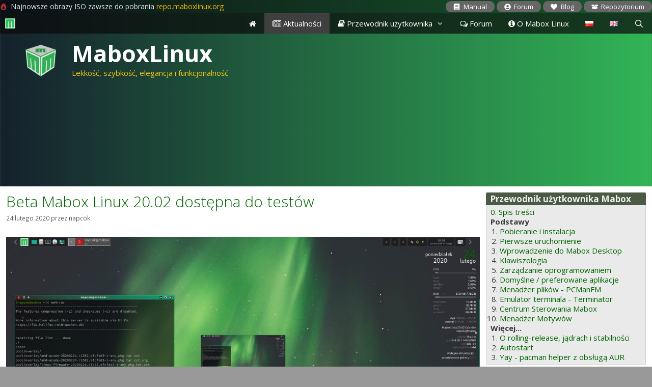

--- FILE ---
content_type: text/html; charset=UTF-8
request_url: https://pl.maboxlinux.org/aktualnosci/page/2/
body_size: 23164
content:
<!DOCTYPE html>
<html lang="pl-PL">
<head>
	<meta charset="UTF-8">
	<title>Aktualności | Strona 2 | MaboxLinux</title>
<meta name="viewport" content="width=device-width, initial-scale=1">
<!-- The SEO Framework: stworzone przez Sybre Waaijer -->
<meta name="robots" content="noindex" />
<link rel="prev" href="https://pl.maboxlinux.org/aktualnosci/" />
<meta name="description" content="Ostatnie wpisy: MaboxLinux…" />
<meta property="og:type" content="website" />
<meta property="og:locale" content="pl_PL" />
<meta property="og:site_name" content="MaboxLinux" />
<meta property="og:title" content="Aktualności | Strona 2 | MaboxLinux" />
<meta property="og:description" content="Ostatnie wpisy: MaboxLinux…" />
<meta property="og:url" content="https://pl.maboxlinux.org/aktualnosci/page/2/" />
<meta property="og:image" content="https://pl.maboxlinux.org/wp-content/uploads/2018/12/mabox_2_logo_3d.png" />
<meta property="og:image:width" content="440" />
<meta property="og:image:height" content="440" />
<meta name="twitter:card" content="summary_large_image" />
<meta name="twitter:title" content="Aktualności | Strona 2 | MaboxLinux" />
<meta name="twitter:description" content="Ostatnie wpisy: MaboxLinux…" />
<meta name="twitter:image" content="https://pl.maboxlinux.org/wp-content/uploads/2018/12/mabox_2_logo_3d.png" />
<script type="application/ld+json">{"@context":"https://schema.org","@graph":[{"@type":"WebSite","@id":"https://pl.maboxlinux.org/#/schema/WebSite","url":"https://pl.maboxlinux.org/","name":"MaboxLinux","description":"Lekkość, szybkość, elegancja i funkcjonalność","inLanguage":"pl-PL","potentialAction":{"@type":"SearchAction","target":{"@type":"EntryPoint","urlTemplate":"https://pl.maboxlinux.org/search/{search_term_string}/"},"query-input":"required name=search_term_string"},"publisher":{"@type":"Organization","@id":"https://pl.maboxlinux.org/#/schema/Organization","name":"MaboxLinux","url":"https://pl.maboxlinux.org/","logo":{"@type":"ImageObject","url":"https://pl.maboxlinux.org/wp-content/uploads/2018/12/mabox_2_logo_3d.png","contentUrl":"https://pl.maboxlinux.org/wp-content/uploads/2018/12/mabox_2_logo_3d.png","width":440,"height":440}}},{"@type":"CollectionPage","@id":"https://pl.maboxlinux.org/aktualnosci/page/2/","url":"https://pl.maboxlinux.org/aktualnosci/page/2/","name":"Aktualności | Strona 2 | MaboxLinux","description":"Ostatnie wpisy: MaboxLinux…","inLanguage":"pl-PL","isPartOf":{"@id":"https://pl.maboxlinux.org/#/schema/WebSite"},"breadcrumb":{"@type":"BreadcrumbList","@id":"https://pl.maboxlinux.org/#/schema/BreadcrumbList","itemListElement":[{"@type":"ListItem","position":1,"item":"https://pl.maboxlinux.org/","name":"MaboxLinux"},{"@type":"ListItem","position":2,"name":"Aktualności"}]},"potentialAction":{"@type":"ReadAction","target":"https://pl.maboxlinux.org/aktualnosci/page/2/"}}]}</script>
<!-- / The SEO Framework: stworzone przez Sybre Waaijer | 11.37ms meta | 6.72ms boot -->

<link href='https://fonts.gstatic.com' crossorigin rel='preconnect' />
<link href='https://fonts.googleapis.com' crossorigin rel='preconnect' />
<link rel="alternate" type="application/rss+xml" title="MaboxLinux &raquo; Kanał z wpisami" href="https://pl.maboxlinux.org/feed/" />
<link rel="alternate" type="application/rss+xml" title="MaboxLinux &raquo; Kanał z komentarzami" href="https://pl.maboxlinux.org/comments/feed/" />
<style id='wp-img-auto-sizes-contain-inline-css'>
img:is([sizes=auto i],[sizes^="auto," i]){contain-intrinsic-size:3000px 1500px}
/*# sourceURL=wp-img-auto-sizes-contain-inline-css */
</style>
<link data-optimized="2" rel="stylesheet" href="https://pl.maboxlinux.org/wp-content/litespeed/css/12694658772083f0b0461e12df0b92cd.css?ver=6c20d" />
<link rel='stylesheet' id='generate-fonts-css' href='//fonts.googleapis.com/css?family=Open+Sans:300,300italic,regular,italic,600,600italic,700,700italic,800,800italic' media='all' />
<style id='wp-emoji-styles-inline-css'>

	img.wp-smiley, img.emoji {
		display: inline !important;
		border: none !important;
		box-shadow: none !important;
		height: 1em !important;
		width: 1em !important;
		margin: 0 0.07em !important;
		vertical-align: -0.1em !important;
		background: none !important;
		padding: 0 !important;
	}
/*# sourceURL=wp-emoji-styles-inline-css */
</style>

<style id='wp-block-image-inline-css'>
.wp-block-image>a,.wp-block-image>figure>a{display:inline-block}.wp-block-image img{box-sizing:border-box;height:auto;max-width:100%;vertical-align:bottom}@media not (prefers-reduced-motion){.wp-block-image img.hide{visibility:hidden}.wp-block-image img.show{animation:show-content-image .4s}}.wp-block-image[style*=border-radius] img,.wp-block-image[style*=border-radius]>a{border-radius:inherit}.wp-block-image.has-custom-border img{box-sizing:border-box}.wp-block-image.aligncenter{text-align:center}.wp-block-image.alignfull>a,.wp-block-image.alignwide>a{width:100%}.wp-block-image.alignfull img,.wp-block-image.alignwide img{height:auto;width:100%}.wp-block-image .aligncenter,.wp-block-image .alignleft,.wp-block-image .alignright,.wp-block-image.aligncenter,.wp-block-image.alignleft,.wp-block-image.alignright{display:table}.wp-block-image .aligncenter>figcaption,.wp-block-image .alignleft>figcaption,.wp-block-image .alignright>figcaption,.wp-block-image.aligncenter>figcaption,.wp-block-image.alignleft>figcaption,.wp-block-image.alignright>figcaption{caption-side:bottom;display:table-caption}.wp-block-image .alignleft{float:left;margin:.5em 1em .5em 0}.wp-block-image .alignright{float:right;margin:.5em 0 .5em 1em}.wp-block-image .aligncenter{margin-left:auto;margin-right:auto}.wp-block-image :where(figcaption){margin-bottom:1em;margin-top:.5em}.wp-block-image.is-style-circle-mask img{border-radius:9999px}@supports ((-webkit-mask-image:none) or (mask-image:none)) or (-webkit-mask-image:none){.wp-block-image.is-style-circle-mask img{border-radius:0;-webkit-mask-image:url('data:image/svg+xml;utf8,<svg viewBox="0 0 100 100" xmlns="http://www.w3.org/2000/svg"><circle cx="50" cy="50" r="50"/></svg>');mask-image:url('data:image/svg+xml;utf8,<svg viewBox="0 0 100 100" xmlns="http://www.w3.org/2000/svg"><circle cx="50" cy="50" r="50"/></svg>');mask-mode:alpha;-webkit-mask-position:center;mask-position:center;-webkit-mask-repeat:no-repeat;mask-repeat:no-repeat;-webkit-mask-size:contain;mask-size:contain}}:root :where(.wp-block-image.is-style-rounded img,.wp-block-image .is-style-rounded img){border-radius:9999px}.wp-block-image figure{margin:0}.wp-lightbox-container{display:flex;flex-direction:column;position:relative}.wp-lightbox-container img{cursor:zoom-in}.wp-lightbox-container img:hover+button{opacity:1}.wp-lightbox-container button{align-items:center;backdrop-filter:blur(16px) saturate(180%);background-color:#5a5a5a40;border:none;border-radius:4px;cursor:zoom-in;display:flex;height:20px;justify-content:center;opacity:0;padding:0;position:absolute;right:16px;text-align:center;top:16px;width:20px;z-index:100}@media not (prefers-reduced-motion){.wp-lightbox-container button{transition:opacity .2s ease}}.wp-lightbox-container button:focus-visible{outline:3px auto #5a5a5a40;outline:3px auto -webkit-focus-ring-color;outline-offset:3px}.wp-lightbox-container button:hover{cursor:pointer;opacity:1}.wp-lightbox-container button:focus{opacity:1}.wp-lightbox-container button:focus,.wp-lightbox-container button:hover,.wp-lightbox-container button:not(:hover):not(:active):not(.has-background){background-color:#5a5a5a40;border:none}.wp-lightbox-overlay{box-sizing:border-box;cursor:zoom-out;height:100vh;left:0;overflow:hidden;position:fixed;top:0;visibility:hidden;width:100%;z-index:100000}.wp-lightbox-overlay .close-button{align-items:center;cursor:pointer;display:flex;justify-content:center;min-height:40px;min-width:40px;padding:0;position:absolute;right:calc(env(safe-area-inset-right) + 16px);top:calc(env(safe-area-inset-top) + 16px);z-index:5000000}.wp-lightbox-overlay .close-button:focus,.wp-lightbox-overlay .close-button:hover,.wp-lightbox-overlay .close-button:not(:hover):not(:active):not(.has-background){background:none;border:none}.wp-lightbox-overlay .lightbox-image-container{height:var(--wp--lightbox-container-height);left:50%;overflow:hidden;position:absolute;top:50%;transform:translate(-50%,-50%);transform-origin:top left;width:var(--wp--lightbox-container-width);z-index:9999999999}.wp-lightbox-overlay .wp-block-image{align-items:center;box-sizing:border-box;display:flex;height:100%;justify-content:center;margin:0;position:relative;transform-origin:0 0;width:100%;z-index:3000000}.wp-lightbox-overlay .wp-block-image img{height:var(--wp--lightbox-image-height);min-height:var(--wp--lightbox-image-height);min-width:var(--wp--lightbox-image-width);width:var(--wp--lightbox-image-width)}.wp-lightbox-overlay .wp-block-image figcaption{display:none}.wp-lightbox-overlay button{background:none;border:none}.wp-lightbox-overlay .scrim{background-color:#fff;height:100%;opacity:.9;position:absolute;width:100%;z-index:2000000}.wp-lightbox-overlay.active{visibility:visible}@media not (prefers-reduced-motion){.wp-lightbox-overlay.active{animation:turn-on-visibility .25s both}.wp-lightbox-overlay.active img{animation:turn-on-visibility .35s both}.wp-lightbox-overlay.show-closing-animation:not(.active){animation:turn-off-visibility .35s both}.wp-lightbox-overlay.show-closing-animation:not(.active) img{animation:turn-off-visibility .25s both}.wp-lightbox-overlay.zoom.active{animation:none;opacity:1;visibility:visible}.wp-lightbox-overlay.zoom.active .lightbox-image-container{animation:lightbox-zoom-in .4s}.wp-lightbox-overlay.zoom.active .lightbox-image-container img{animation:none}.wp-lightbox-overlay.zoom.active .scrim{animation:turn-on-visibility .4s forwards}.wp-lightbox-overlay.zoom.show-closing-animation:not(.active){animation:none}.wp-lightbox-overlay.zoom.show-closing-animation:not(.active) .lightbox-image-container{animation:lightbox-zoom-out .4s}.wp-lightbox-overlay.zoom.show-closing-animation:not(.active) .lightbox-image-container img{animation:none}.wp-lightbox-overlay.zoom.show-closing-animation:not(.active) .scrim{animation:turn-off-visibility .4s forwards}}@keyframes show-content-image{0%{visibility:hidden}99%{visibility:hidden}to{visibility:visible}}@keyframes turn-on-visibility{0%{opacity:0}to{opacity:1}}@keyframes turn-off-visibility{0%{opacity:1;visibility:visible}99%{opacity:0;visibility:visible}to{opacity:0;visibility:hidden}}@keyframes lightbox-zoom-in{0%{transform:translate(calc((-100vw + var(--wp--lightbox-scrollbar-width))/2 + var(--wp--lightbox-initial-left-position)),calc(-50vh + var(--wp--lightbox-initial-top-position))) scale(var(--wp--lightbox-scale))}to{transform:translate(-50%,-50%) scale(1)}}@keyframes lightbox-zoom-out{0%{transform:translate(-50%,-50%) scale(1);visibility:visible}99%{visibility:visible}to{transform:translate(calc((-100vw + var(--wp--lightbox-scrollbar-width))/2 + var(--wp--lightbox-initial-left-position)),calc(-50vh + var(--wp--lightbox-initial-top-position))) scale(var(--wp--lightbox-scale));visibility:hidden}}
/*# sourceURL=https://pl.maboxlinux.org/wp-includes/blocks/image/style.min.css */
</style>
<style id='wp-block-latest-posts-inline-css'>
.wp-block-latest-posts{box-sizing:border-box}.wp-block-latest-posts.alignleft{margin-right:2em}.wp-block-latest-posts.alignright{margin-left:2em}.wp-block-latest-posts.wp-block-latest-posts__list{list-style:none}.wp-block-latest-posts.wp-block-latest-posts__list li{clear:both;overflow-wrap:break-word}.wp-block-latest-posts.is-grid{display:flex;flex-wrap:wrap}.wp-block-latest-posts.is-grid li{margin:0 1.25em 1.25em 0;width:100%}@media (min-width:600px){.wp-block-latest-posts.columns-2 li{width:calc(50% - .625em)}.wp-block-latest-posts.columns-2 li:nth-child(2n){margin-right:0}.wp-block-latest-posts.columns-3 li{width:calc(33.33333% - .83333em)}.wp-block-latest-posts.columns-3 li:nth-child(3n){margin-right:0}.wp-block-latest-posts.columns-4 li{width:calc(25% - .9375em)}.wp-block-latest-posts.columns-4 li:nth-child(4n){margin-right:0}.wp-block-latest-posts.columns-5 li{width:calc(20% - 1em)}.wp-block-latest-posts.columns-5 li:nth-child(5n){margin-right:0}.wp-block-latest-posts.columns-6 li{width:calc(16.66667% - 1.04167em)}.wp-block-latest-posts.columns-6 li:nth-child(6n){margin-right:0}}:root :where(.wp-block-latest-posts.is-grid){padding:0}:root :where(.wp-block-latest-posts.wp-block-latest-posts__list){padding-left:0}.wp-block-latest-posts__post-author,.wp-block-latest-posts__post-date{display:block;font-size:.8125em}.wp-block-latest-posts__post-excerpt,.wp-block-latest-posts__post-full-content{margin-bottom:1em;margin-top:.5em}.wp-block-latest-posts__featured-image a{display:inline-block}.wp-block-latest-posts__featured-image img{height:auto;max-width:100%;width:auto}.wp-block-latest-posts__featured-image.alignleft{float:left;margin-right:1em}.wp-block-latest-posts__featured-image.alignright{float:right;margin-left:1em}.wp-block-latest-posts__featured-image.aligncenter{margin-bottom:1em;text-align:center}
/*# sourceURL=https://pl.maboxlinux.org/wp-includes/blocks/latest-posts/style.min.css */
</style>
<style id='wp-block-rss-inline-css'>
ul.wp-block-rss.alignleft{margin-right:2em}ul.wp-block-rss.alignright{margin-left:2em}ul.wp-block-rss.is-grid{display:flex;flex-wrap:wrap;padding:0}ul.wp-block-rss.is-grid li{margin:0 1em 1em 0;width:100%}@media (min-width:600px){ul.wp-block-rss.columns-2 li{width:calc(50% - 1em)}ul.wp-block-rss.columns-3 li{width:calc(33.33333% - 1em)}ul.wp-block-rss.columns-4 li{width:calc(25% - 1em)}ul.wp-block-rss.columns-5 li{width:calc(20% - 1em)}ul.wp-block-rss.columns-6 li{width:calc(16.66667% - 1em)}}.wp-block-rss__item-author,.wp-block-rss__item-publish-date{display:block;font-size:.8125em}.wp-block-rss{box-sizing:border-box;list-style:none;padding:0}
/*# sourceURL=https://pl.maboxlinux.org/wp-includes/blocks/rss/style.min.css */
</style>
<style id='global-styles-inline-css'>
:root{--wp--preset--aspect-ratio--square: 1;--wp--preset--aspect-ratio--4-3: 4/3;--wp--preset--aspect-ratio--3-4: 3/4;--wp--preset--aspect-ratio--3-2: 3/2;--wp--preset--aspect-ratio--2-3: 2/3;--wp--preset--aspect-ratio--16-9: 16/9;--wp--preset--aspect-ratio--9-16: 9/16;--wp--preset--color--black: #000000;--wp--preset--color--cyan-bluish-gray: #abb8c3;--wp--preset--color--white: #ffffff;--wp--preset--color--pale-pink: #f78da7;--wp--preset--color--vivid-red: #cf2e2e;--wp--preset--color--luminous-vivid-orange: #ff6900;--wp--preset--color--luminous-vivid-amber: #fcb900;--wp--preset--color--light-green-cyan: #7bdcb5;--wp--preset--color--vivid-green-cyan: #00d084;--wp--preset--color--pale-cyan-blue: #8ed1fc;--wp--preset--color--vivid-cyan-blue: #0693e3;--wp--preset--color--vivid-purple: #9b51e0;--wp--preset--color--contrast: var(--contrast);--wp--preset--color--contrast-2: var(--contrast-2);--wp--preset--color--contrast-3: var(--contrast-3);--wp--preset--color--base: var(--base);--wp--preset--color--base-2: var(--base-2);--wp--preset--color--base-3: var(--base-3);--wp--preset--color--accent: var(--accent);--wp--preset--gradient--vivid-cyan-blue-to-vivid-purple: linear-gradient(135deg,rgb(6,147,227) 0%,rgb(155,81,224) 100%);--wp--preset--gradient--light-green-cyan-to-vivid-green-cyan: linear-gradient(135deg,rgb(122,220,180) 0%,rgb(0,208,130) 100%);--wp--preset--gradient--luminous-vivid-amber-to-luminous-vivid-orange: linear-gradient(135deg,rgb(252,185,0) 0%,rgb(255,105,0) 100%);--wp--preset--gradient--luminous-vivid-orange-to-vivid-red: linear-gradient(135deg,rgb(255,105,0) 0%,rgb(207,46,46) 100%);--wp--preset--gradient--very-light-gray-to-cyan-bluish-gray: linear-gradient(135deg,rgb(238,238,238) 0%,rgb(169,184,195) 100%);--wp--preset--gradient--cool-to-warm-spectrum: linear-gradient(135deg,rgb(74,234,220) 0%,rgb(151,120,209) 20%,rgb(207,42,186) 40%,rgb(238,44,130) 60%,rgb(251,105,98) 80%,rgb(254,248,76) 100%);--wp--preset--gradient--blush-light-purple: linear-gradient(135deg,rgb(255,206,236) 0%,rgb(152,150,240) 100%);--wp--preset--gradient--blush-bordeaux: linear-gradient(135deg,rgb(254,205,165) 0%,rgb(254,45,45) 50%,rgb(107,0,62) 100%);--wp--preset--gradient--luminous-dusk: linear-gradient(135deg,rgb(255,203,112) 0%,rgb(199,81,192) 50%,rgb(65,88,208) 100%);--wp--preset--gradient--pale-ocean: linear-gradient(135deg,rgb(255,245,203) 0%,rgb(182,227,212) 50%,rgb(51,167,181) 100%);--wp--preset--gradient--electric-grass: linear-gradient(135deg,rgb(202,248,128) 0%,rgb(113,206,126) 100%);--wp--preset--gradient--midnight: linear-gradient(135deg,rgb(2,3,129) 0%,rgb(40,116,252) 100%);--wp--preset--font-size--small: 13px;--wp--preset--font-size--medium: 20px;--wp--preset--font-size--large: 36px;--wp--preset--font-size--x-large: 42px;--wp--preset--spacing--20: 0.44rem;--wp--preset--spacing--30: 0.67rem;--wp--preset--spacing--40: 1rem;--wp--preset--spacing--50: 1.5rem;--wp--preset--spacing--60: 2.25rem;--wp--preset--spacing--70: 3.38rem;--wp--preset--spacing--80: 5.06rem;--wp--preset--shadow--natural: 6px 6px 9px rgba(0, 0, 0, 0.2);--wp--preset--shadow--deep: 12px 12px 50px rgba(0, 0, 0, 0.4);--wp--preset--shadow--sharp: 6px 6px 0px rgba(0, 0, 0, 0.2);--wp--preset--shadow--outlined: 6px 6px 0px -3px rgb(255, 255, 255), 6px 6px rgb(0, 0, 0);--wp--preset--shadow--crisp: 6px 6px 0px rgb(0, 0, 0);}:where(.is-layout-flex){gap: 0.5em;}:where(.is-layout-grid){gap: 0.5em;}body .is-layout-flex{display: flex;}.is-layout-flex{flex-wrap: wrap;align-items: center;}.is-layout-flex > :is(*, div){margin: 0;}body .is-layout-grid{display: grid;}.is-layout-grid > :is(*, div){margin: 0;}:where(.wp-block-columns.is-layout-flex){gap: 2em;}:where(.wp-block-columns.is-layout-grid){gap: 2em;}:where(.wp-block-post-template.is-layout-flex){gap: 1.25em;}:where(.wp-block-post-template.is-layout-grid){gap: 1.25em;}.has-black-color{color: var(--wp--preset--color--black) !important;}.has-cyan-bluish-gray-color{color: var(--wp--preset--color--cyan-bluish-gray) !important;}.has-white-color{color: var(--wp--preset--color--white) !important;}.has-pale-pink-color{color: var(--wp--preset--color--pale-pink) !important;}.has-vivid-red-color{color: var(--wp--preset--color--vivid-red) !important;}.has-luminous-vivid-orange-color{color: var(--wp--preset--color--luminous-vivid-orange) !important;}.has-luminous-vivid-amber-color{color: var(--wp--preset--color--luminous-vivid-amber) !important;}.has-light-green-cyan-color{color: var(--wp--preset--color--light-green-cyan) !important;}.has-vivid-green-cyan-color{color: var(--wp--preset--color--vivid-green-cyan) !important;}.has-pale-cyan-blue-color{color: var(--wp--preset--color--pale-cyan-blue) !important;}.has-vivid-cyan-blue-color{color: var(--wp--preset--color--vivid-cyan-blue) !important;}.has-vivid-purple-color{color: var(--wp--preset--color--vivid-purple) !important;}.has-black-background-color{background-color: var(--wp--preset--color--black) !important;}.has-cyan-bluish-gray-background-color{background-color: var(--wp--preset--color--cyan-bluish-gray) !important;}.has-white-background-color{background-color: var(--wp--preset--color--white) !important;}.has-pale-pink-background-color{background-color: var(--wp--preset--color--pale-pink) !important;}.has-vivid-red-background-color{background-color: var(--wp--preset--color--vivid-red) !important;}.has-luminous-vivid-orange-background-color{background-color: var(--wp--preset--color--luminous-vivid-orange) !important;}.has-luminous-vivid-amber-background-color{background-color: var(--wp--preset--color--luminous-vivid-amber) !important;}.has-light-green-cyan-background-color{background-color: var(--wp--preset--color--light-green-cyan) !important;}.has-vivid-green-cyan-background-color{background-color: var(--wp--preset--color--vivid-green-cyan) !important;}.has-pale-cyan-blue-background-color{background-color: var(--wp--preset--color--pale-cyan-blue) !important;}.has-vivid-cyan-blue-background-color{background-color: var(--wp--preset--color--vivid-cyan-blue) !important;}.has-vivid-purple-background-color{background-color: var(--wp--preset--color--vivid-purple) !important;}.has-black-border-color{border-color: var(--wp--preset--color--black) !important;}.has-cyan-bluish-gray-border-color{border-color: var(--wp--preset--color--cyan-bluish-gray) !important;}.has-white-border-color{border-color: var(--wp--preset--color--white) !important;}.has-pale-pink-border-color{border-color: var(--wp--preset--color--pale-pink) !important;}.has-vivid-red-border-color{border-color: var(--wp--preset--color--vivid-red) !important;}.has-luminous-vivid-orange-border-color{border-color: var(--wp--preset--color--luminous-vivid-orange) !important;}.has-luminous-vivid-amber-border-color{border-color: var(--wp--preset--color--luminous-vivid-amber) !important;}.has-light-green-cyan-border-color{border-color: var(--wp--preset--color--light-green-cyan) !important;}.has-vivid-green-cyan-border-color{border-color: var(--wp--preset--color--vivid-green-cyan) !important;}.has-pale-cyan-blue-border-color{border-color: var(--wp--preset--color--pale-cyan-blue) !important;}.has-vivid-cyan-blue-border-color{border-color: var(--wp--preset--color--vivid-cyan-blue) !important;}.has-vivid-purple-border-color{border-color: var(--wp--preset--color--vivid-purple) !important;}.has-vivid-cyan-blue-to-vivid-purple-gradient-background{background: var(--wp--preset--gradient--vivid-cyan-blue-to-vivid-purple) !important;}.has-light-green-cyan-to-vivid-green-cyan-gradient-background{background: var(--wp--preset--gradient--light-green-cyan-to-vivid-green-cyan) !important;}.has-luminous-vivid-amber-to-luminous-vivid-orange-gradient-background{background: var(--wp--preset--gradient--luminous-vivid-amber-to-luminous-vivid-orange) !important;}.has-luminous-vivid-orange-to-vivid-red-gradient-background{background: var(--wp--preset--gradient--luminous-vivid-orange-to-vivid-red) !important;}.has-very-light-gray-to-cyan-bluish-gray-gradient-background{background: var(--wp--preset--gradient--very-light-gray-to-cyan-bluish-gray) !important;}.has-cool-to-warm-spectrum-gradient-background{background: var(--wp--preset--gradient--cool-to-warm-spectrum) !important;}.has-blush-light-purple-gradient-background{background: var(--wp--preset--gradient--blush-light-purple) !important;}.has-blush-bordeaux-gradient-background{background: var(--wp--preset--gradient--blush-bordeaux) !important;}.has-luminous-dusk-gradient-background{background: var(--wp--preset--gradient--luminous-dusk) !important;}.has-pale-ocean-gradient-background{background: var(--wp--preset--gradient--pale-ocean) !important;}.has-electric-grass-gradient-background{background: var(--wp--preset--gradient--electric-grass) !important;}.has-midnight-gradient-background{background: var(--wp--preset--gradient--midnight) !important;}.has-small-font-size{font-size: var(--wp--preset--font-size--small) !important;}.has-medium-font-size{font-size: var(--wp--preset--font-size--medium) !important;}.has-large-font-size{font-size: var(--wp--preset--font-size--large) !important;}.has-x-large-font-size{font-size: var(--wp--preset--font-size--x-large) !important;}
/*# sourceURL=global-styles-inline-css */
</style>

<style id='classic-theme-styles-inline-css'>
/*! This file is auto-generated */
.wp-block-button__link{color:#fff;background-color:#32373c;border-radius:9999px;box-shadow:none;text-decoration:none;padding:calc(.667em + 2px) calc(1.333em + 2px);font-size:1.125em}.wp-block-file__button{background:#32373c;color:#fff;text-decoration:none}
/*# sourceURL=/wp-includes/css/classic-themes.min.css */
</style>





<style id='generate-style-inline-css'>
body{background-color:#999999;color:#3a3a3a;}a{color:#006600;}a:hover, a:focus, a:active{color:#003500;}body .grid-container{max-width:1320px;}.wp-block-group__inner-container{max-width:1320px;margin-left:auto;margin-right:auto;}.site-header .header-image{width:80px;}.generate-back-to-top{font-size:20px;border-radius:3px;position:fixed;bottom:30px;right:30px;line-height:40px;width:40px;text-align:center;z-index:10;transition:opacity 300ms ease-in-out;opacity:0.1;transform:translateY(1000px);}.generate-back-to-top__show{opacity:1;transform:translateY(0);}.navigation-search{position:absolute;left:-99999px;pointer-events:none;visibility:hidden;z-index:20;width:100%;top:0;transition:opacity 100ms ease-in-out;opacity:0;}.navigation-search.nav-search-active{left:0;right:0;pointer-events:auto;visibility:visible;opacity:1;}.navigation-search input[type="search"]{outline:0;border:0;vertical-align:bottom;line-height:1;opacity:0.9;width:100%;z-index:20;border-radius:0;-webkit-appearance:none;height:60px;}.navigation-search input::-ms-clear{display:none;width:0;height:0;}.navigation-search input::-ms-reveal{display:none;width:0;height:0;}.navigation-search input::-webkit-search-decoration, .navigation-search input::-webkit-search-cancel-button, .navigation-search input::-webkit-search-results-button, .navigation-search input::-webkit-search-results-decoration{display:none;}.main-navigation li.search-item{z-index:21;}li.search-item.active{transition:opacity 100ms ease-in-out;}.nav-left-sidebar .main-navigation li.search-item.active,.nav-right-sidebar .main-navigation li.search-item.active{width:auto;display:inline-block;float:right;}.gen-sidebar-nav .navigation-search{top:auto;bottom:0;}:root{--contrast:#222222;--contrast-2:#575760;--contrast-3:#b2b2be;--base:#f0f0f0;--base-2:#f7f8f9;--base-3:#ffffff;--accent:#1e73be;}:root .has-contrast-color{color:var(--contrast);}:root .has-contrast-background-color{background-color:var(--contrast);}:root .has-contrast-2-color{color:var(--contrast-2);}:root .has-contrast-2-background-color{background-color:var(--contrast-2);}:root .has-contrast-3-color{color:var(--contrast-3);}:root .has-contrast-3-background-color{background-color:var(--contrast-3);}:root .has-base-color{color:var(--base);}:root .has-base-background-color{background-color:var(--base);}:root .has-base-2-color{color:var(--base-2);}:root .has-base-2-background-color{background-color:var(--base-2);}:root .has-base-3-color{color:var(--base-3);}:root .has-base-3-background-color{background-color:var(--base-3);}:root .has-accent-color{color:var(--accent);}:root .has-accent-background-color{background-color:var(--accent);}body, button, input, select, textarea{font-family:"Open Sans", sans-serif;font-size:14px;}body{line-height:1.3;}p{margin-bottom:1.1em;}.entry-content > [class*="wp-block-"]:not(:last-child):not(.wp-block-heading){margin-bottom:1.1em;}.main-title{font-size:45px;}.main-navigation .main-nav ul ul li a{font-size:14px;}.widget-title{font-weight:bold;font-size:17px;margin-bottom:14px;}.sidebar .widget, .footer-widgets .widget{font-size:15px;}h1{font-weight:300;font-size:40px;}h2{font-weight:300;font-size:30px;}h3{font-size:20px;}h4{font-size:inherit;}h5{font-size:inherit;}.site-info{font-size:13px;}@media (max-width:768px){.main-title{font-size:30px;}h1{font-size:30px;}h2{font-size:25px;}}.top-bar{background-color:#636363;color:#ffffff;}.top-bar a{color:#ffffff;}.top-bar a:hover{color:#303030;}.site-header{background-color:rgba(255,255,255,0);color:#3a3a3a;}.site-header a{color:#3a3a3a;}.main-title a,.main-title a:hover{color:#ffffff;}.site-description{color:#f1c40f;}.main-navigation,.main-navigation ul ul{background-color:rgba(10,10,10,0.71);}.main-navigation .main-nav ul li a, .main-navigation .menu-toggle, .main-navigation .menu-bar-items{color:#ffffff;}.main-navigation .main-nav ul li:not([class*="current-menu-"]):hover > a, .main-navigation .main-nav ul li:not([class*="current-menu-"]):focus > a, .main-navigation .main-nav ul li.sfHover:not([class*="current-menu-"]) > a, .main-navigation .menu-bar-item:hover > a, .main-navigation .menu-bar-item.sfHover > a{color:#ffffff;background-color:#3f3f3f;}button.menu-toggle:hover,button.menu-toggle:focus,.main-navigation .mobile-bar-items a,.main-navigation .mobile-bar-items a:hover,.main-navigation .mobile-bar-items a:focus{color:#ffffff;}.main-navigation .main-nav ul li[class*="current-menu-"] > a{color:#ffffff;background-color:#3f3f3f;}.navigation-search input[type="search"],.navigation-search input[type="search"]:active, .navigation-search input[type="search"]:focus, .main-navigation .main-nav ul li.search-item.active > a, .main-navigation .menu-bar-items .search-item.active > a{color:#ffffff;background-color:#3f3f3f;}.main-navigation ul ul{background-color:rgba(63,63,63,0.92);}.main-navigation .main-nav ul ul li a{color:#ffffff;}.main-navigation .main-nav ul ul li:not([class*="current-menu-"]):hover > a,.main-navigation .main-nav ul ul li:not([class*="current-menu-"]):focus > a, .main-navigation .main-nav ul ul li.sfHover:not([class*="current-menu-"]) > a{color:#ffffff;background-color:#4f4f4f;}.main-navigation .main-nav ul ul li[class*="current-menu-"] > a{color:#ffffff;background-color:#4f4f4f;}.separate-containers .inside-article, .separate-containers .comments-area, .separate-containers .page-header, .one-container .container, .separate-containers .paging-navigation, .inside-page-header{background-color:#ffffff;}.entry-meta{color:#595959;}.entry-meta a{color:#595959;}.entry-meta a:hover{color:#1e73be;}.sidebar .widget{background-color:#ffffff;}.sidebar .widget .widget-title{color:#000000;}.footer-widgets{background-color:#ffffff;}.footer-widgets .widget-title{color:#000000;}.site-info{color:#ffffff;background-color:#222222;}.site-info a{color:#ffffff;}.site-info a:hover{color:#606060;}.footer-bar .widget_nav_menu .current-menu-item a{color:#606060;}input[type="text"],input[type="email"],input[type="url"],input[type="password"],input[type="search"],input[type="tel"],input[type="number"],textarea,select{color:#666666;background-color:#fafafa;border-color:#cccccc;}input[type="text"]:focus,input[type="email"]:focus,input[type="url"]:focus,input[type="password"]:focus,input[type="search"]:focus,input[type="tel"]:focus,input[type="number"]:focus,textarea:focus,select:focus{color:#666666;background-color:#ffffff;border-color:#bfbfbf;}button,html input[type="button"],input[type="reset"],input[type="submit"],a.button,a.wp-block-button__link:not(.has-background){color:#ffffff;background-color:#666666;}button:hover,html input[type="button"]:hover,input[type="reset"]:hover,input[type="submit"]:hover,a.button:hover,button:focus,html input[type="button"]:focus,input[type="reset"]:focus,input[type="submit"]:focus,a.button:focus,a.wp-block-button__link:not(.has-background):active,a.wp-block-button__link:not(.has-background):focus,a.wp-block-button__link:not(.has-background):hover{color:#ffffff;background-color:#3f3f3f;}a.generate-back-to-top{background-color:rgba( 0,0,0,0.4 );color:#ffffff;}a.generate-back-to-top:hover,a.generate-back-to-top:focus{background-color:rgba( 0,0,0,0.6 );color:#ffffff;}:root{--gp-search-modal-bg-color:var(--base-3);--gp-search-modal-text-color:var(--contrast);--gp-search-modal-overlay-bg-color:rgba(0,0,0,0.2);}@media (max-width: 768px){.main-navigation .menu-bar-item:hover > a, .main-navigation .menu-bar-item.sfHover > a{background:none;color:#ffffff;}}.inside-top-bar{padding:10px;}.inside-header{padding:10px 40px 6px 40px;}.separate-containers .inside-article, .separate-containers .comments-area, .separate-containers .page-header, .separate-containers .paging-navigation, .one-container .site-content, .inside-page-header{padding:12px;}.site-main .wp-block-group__inner-container{padding:12px;}.entry-content .alignwide, body:not(.no-sidebar) .entry-content .alignfull{margin-left:-12px;width:calc(100% + 24px);max-width:calc(100% + 24px);}.one-container.right-sidebar .site-main,.one-container.both-right .site-main{margin-right:12px;}.one-container.left-sidebar .site-main,.one-container.both-left .site-main{margin-left:12px;}.one-container.both-sidebars .site-main{margin:0px 12px 0px 12px;}.separate-containers .widget, .separate-containers .site-main > *, .separate-containers .page-header, .widget-area .main-navigation{margin-bottom:16px;}.separate-containers .site-main{margin:16px;}.both-right.separate-containers .inside-left-sidebar{margin-right:8px;}.both-right.separate-containers .inside-right-sidebar{margin-left:8px;}.both-left.separate-containers .inside-left-sidebar{margin-right:8px;}.both-left.separate-containers .inside-right-sidebar{margin-left:8px;}.separate-containers .page-header-image, .separate-containers .page-header-contained, .separate-containers .page-header-image-single, .separate-containers .page-header-content-single{margin-top:16px;}.separate-containers .inside-right-sidebar, .separate-containers .inside-left-sidebar{margin-top:16px;margin-bottom:16px;}.main-navigation .main-nav ul li a,.menu-toggle,.main-navigation .mobile-bar-items a{padding-left:16px;padding-right:16px;line-height:40px;}.main-navigation .main-nav ul ul li a{padding:10px 16px 10px 16px;}.navigation-search input[type="search"]{height:40px;}.rtl .menu-item-has-children .dropdown-menu-toggle{padding-left:16px;}.menu-item-has-children .dropdown-menu-toggle{padding-right:16px;}.rtl .main-navigation .main-nav ul li.menu-item-has-children > a{padding-right:16px;}.footer-widgets{padding:8px 40px 8px 40px;}.site-info{padding:12px 20px 12px 20px;}@media (max-width:768px){.separate-containers .inside-article, .separate-containers .comments-area, .separate-containers .page-header, .separate-containers .paging-navigation, .one-container .site-content, .inside-page-header{padding:30px;}.site-main .wp-block-group__inner-container{padding:30px;}.site-info{padding-right:10px;padding-left:10px;}.entry-content .alignwide, body:not(.no-sidebar) .entry-content .alignfull{margin-left:-30px;width:calc(100% + 60px);max-width:calc(100% + 60px);}}.one-container .sidebar .widget{padding:0px;}@media (max-width: 768px){.main-navigation .menu-toggle,.main-navigation .mobile-bar-items,.sidebar-nav-mobile:not(#sticky-placeholder){display:block;}.main-navigation ul,.gen-sidebar-nav{display:none;}[class*="nav-float-"] .site-header .inside-header > *{float:none;clear:both;}}
.dynamic-author-image-rounded{border-radius:100%;}.dynamic-featured-image, .dynamic-author-image{vertical-align:middle;}.one-container.blog .dynamic-content-template:not(:last-child), .one-container.archive .dynamic-content-template:not(:last-child){padding-bottom:0px;}.dynamic-entry-excerpt > p:last-child{margin-bottom:0px;}
.main-navigation .navigation-logo img {height:40px;}@media (max-width: 1330px) {.main-navigation .navigation-logo.site-logo {margin-left:0;}body.sticky-menu-logo.nav-float-left .main-navigation .site-logo.navigation-logo {margin-right:0;}}.main-navigation .main-nav ul li a,.menu-toggle,.main-navigation .mobile-bar-items a{transition: line-height 300ms ease}.main-navigation.toggled .main-nav > ul{background-color: rgba(10,10,10,0.71)}
/*# sourceURL=generate-style-inline-css */
</style>





<style id='generateblocks-inline-css'>
.gb-container-20aa0b98{color:#ffffff;background-image:linear-gradient(90deg, #15212d, #32b557);position:relative;}.gb-container-20aa0b98 > .gb-inside-container{padding:60px 20px 20px;max-width:1320px;margin-left:auto;margin-right:auto;}.gb-container-20aa0b98 a, .gb-container-20aa0b98 a:visited{color:#ffffff;}.gb-container-20aa0b98 a:hover{color:#fcb900;}.gb-grid-wrapper > .gb-grid-column-20aa0b98 > .gb-container{display:flex;flex-direction:column;height:100%;}.gb-container-20aa0b98 > .gb-shapes .gb-shape-1{color:rgba(0, 0, 0, 0.05);position:absolute;overflow:hidden;pointer-events:none;line-height:0;left:0;right:0;bottom:-1px;}.gb-container-20aa0b98 > .gb-shapes .gb-shape-1 svg{height:300px;width:calc(100% + 1.3px);fill:currentColor;position:relative;left:50%;transform:translateX(-50%);min-width:100%;}.gb-container-20aa0b98 > .gb-shapes .gb-shape-2{color:rgba(0, 0, 0, 0.12);position:absolute;overflow:hidden;pointer-events:none;line-height:0;left:0;right:0;bottom:-1px;}.gb-container-20aa0b98 > .gb-shapes .gb-shape-2 svg{height:200px;width:calc(100% + 1.3px);fill:currentColor;position:relative;left:50%;transform:translateX(-50%);min-width:100%;}.gb-container-dce0b3a5 > .gb-inside-container{padding:0;}.gb-grid-wrapper > .gb-grid-column-dce0b3a5{width:40%;}.gb-grid-wrapper > .gb-grid-column-dce0b3a5 > .gb-container{display:flex;flex-direction:column;height:100%;}.gb-container-59fda7be{margin:0;border:0px solid;}.gb-container-59fda7be > .gb-inside-container{padding:0;}.gb-grid-wrapper > .gb-grid-column-59fda7be{width:20%;}.gb-grid-wrapper > .gb-grid-column-59fda7be > .gb-container{display:flex;flex-direction:column;height:100%;}.gb-container-2d46153a > .gb-inside-container{padding:0;}.gb-grid-wrapper > .gb-grid-column-2d46153a{width:20%;}.gb-grid-wrapper > .gb-grid-column-2d46153a > .gb-container{display:flex;flex-direction:column;height:100%;}.gb-container-8b906454{border:0px solid;}.gb-container-8b906454 > .gb-inside-container{padding:0;}.gb-grid-wrapper > .gb-grid-column-8b906454{width:20%;}.gb-grid-wrapper > .gb-grid-column-8b906454 > .gb-container{display:flex;flex-direction:column;height:100%;}.gb-container-92deaca2 > .gb-inside-container{padding:40px;max-width:1320px;margin-left:auto;margin-right:auto;}.gb-grid-wrapper > .gb-grid-column-92deaca2 > .gb-container{display:flex;flex-direction:column;height:100%;}.gb-container-25e9e02c{font-size:14px;background-color:rgba(0, 0, 0, 0.5);color:#e4e4e4;}.gb-container-25e9e02c > .gb-inside-container{padding:2px 0;max-width:1320px;margin-left:auto;margin-right:auto;}.gb-container-25e9e02c a, .gb-container-25e9e02c a:visited{color:#fcb900;}.gb-container-25e9e02c a:hover{color:#cf2e2e;}.gb-grid-wrapper > .gb-grid-column-25e9e02c > .gb-container{display:flex;flex-direction:column;height:100%;}.gb-container-592c508e > .gb-inside-container{padding:0;}.gb-grid-wrapper > .gb-grid-column-592c508e{width:45%;}.gb-grid-wrapper > .gb-grid-column-592c508e > .gb-container{display:flex;flex-direction:column;height:100%;}.gb-container-1517b010 > .gb-inside-container{padding:0;}.gb-grid-wrapper > .gb-grid-column-1517b010{width:55%;}.gb-grid-wrapper > .gb-grid-column-1517b010 > .gb-container{justify-content:center;display:flex;flex-direction:column;height:100%;}.gb-container-1517b010.inline-post-meta-area > .gb-inside-container{display:flex;align-items:center;justify-content:flex-end;}.gb-grid-wrapper-75b919ae{display:flex;flex-wrap:wrap;margin-left:-20px;}.gb-grid-wrapper-75b919ae > .gb-grid-column{box-sizing:border-box;padding-left:20px;}.gb-grid-wrapper-d7f41ab9{display:flex;flex-wrap:wrap;align-items:center;justify-content:flex-end;}.gb-grid-wrapper-d7f41ab9 > .gb-grid-column{box-sizing:border-box;padding-left:0px;padding-bottom:0px;}h2.gb-headline-3954bf4a{text-align:left;}h3.gb-headline-d444c37e{margin-bottom:1em;border-bottom:6px solid #abb8c3;}h3.gb-headline-9ca5c122{margin-bottom:1em;border-bottom:6px solid #f78da7;}h3.gb-headline-603cfc35{margin-bottom:1em;border-bottom:6px solid #fcb900;}p.gb-headline-b547a53c{font-size:13px;text-align:center;color:#ffffff;}div.gb-headline-4bf60a0d{text-align:left;display:flex;justify-content:flex-start;align-items:center;}div.gb-headline-4bf60a0d .gb-icon{line-height:0;color:#cf2e2e;padding-right:0.5em;display:inline-flex;}div.gb-headline-4bf60a0d .gb-icon svg{width:1em;height:1em;fill:currentColor;}.gb-button-wrapper{display:flex;flex-wrap:wrap;align-items:flex-start;justify-content:flex-start;clear:both;}.gb-button-wrapper-7933f0d1{justify-content:center;margin-top:120px;margin-right:0px;}.gb-button-wrapper a.gb-button-288a609b, .gb-button-wrapper a.gb-button-288a609b:visited{font-size:12px;padding:4px 8px;margin-right:8px;border-radius:8px;background-color:#cf2e2e;color:#ffffff;text-decoration:none;display:inline-flex;align-items:center;justify-content:center;text-align:center;}.gb-button-wrapper a.gb-button-288a609b:hover, .gb-button-wrapper a.gb-button-288a609b:active, .gb-button-wrapper a.gb-button-288a609b:focus{background-color:#ff6900;color:#ffffff;}.gb-button-wrapper a.gb-button-288a609b .gb-icon{font-size:1em;line-height:0;padding-right:0.5em;align-items:center;display:inline-flex;}.gb-button-wrapper a.gb-button-288a609b .gb-icon svg{height:1em;width:1em;fill:currentColor;}.gb-button-wrapper a.gb-button-099ae3e0, .gb-button-wrapper a.gb-button-099ae3e0:visited{font-size:12px;padding:4px 8px;margin-right:8px;border-radius:8px;background-color:#9b51e0;color:#ffffff;text-decoration:none;display:inline-flex;align-items:center;justify-content:center;text-align:center;}.gb-button-wrapper a.gb-button-099ae3e0:hover, .gb-button-wrapper a.gb-button-099ae3e0:active, .gb-button-wrapper a.gb-button-099ae3e0:focus{background-color:#f78da7;color:#ffffff;}.gb-button-wrapper a.gb-button-099ae3e0 .gb-icon{font-size:1em;line-height:0;padding-right:0.5em;align-items:center;display:inline-flex;}.gb-button-wrapper a.gb-button-099ae3e0 .gb-icon svg{height:1em;width:1em;fill:currentColor;}.gb-button-wrapper a.gb-button-7e418ef4, .gb-button-wrapper a.gb-button-7e418ef4:visited{font-size:11px;padding:4px 8px;margin-right:8px;border-radius:8px;background-color:#033b7b;color:#ffffff;text-decoration:none;display:inline-flex;align-items:center;justify-content:center;text-align:center;}.gb-button-wrapper a.gb-button-7e418ef4:hover, .gb-button-wrapper a.gb-button-7e418ef4:active, .gb-button-wrapper a.gb-button-7e418ef4:focus{background-color:#0693e3;color:#ffffff;}.gb-button-wrapper a.gb-button-7e418ef4 .gb-icon{font-size:1em;line-height:0;padding-right:0.5em;align-items:center;display:inline-flex;}.gb-button-wrapper a.gb-button-7e418ef4 .gb-icon svg{height:1em;width:1em;fill:currentColor;}.gb-button-wrapper a.gb-button-676c1bb7, .gb-button-wrapper a.gb-button-676c1bb7:visited{font-size:13px;padding:3px 15px;margin-left:4px;border-radius:10px;background-color:#666666;color:#ffffff;text-decoration:none;display:inline-flex;align-items:center;justify-content:center;text-align:center;}.gb-button-wrapper a.gb-button-676c1bb7:hover, .gb-button-wrapper a.gb-button-676c1bb7:active, .gb-button-wrapper a.gb-button-676c1bb7:focus{background-color:#ffffff;color:#111111;}.gb-button-wrapper a.gb-button-676c1bb7 .gb-icon{font-size:1em;line-height:0;padding-right:0.5em;align-items:center;display:inline-flex;}.gb-button-wrapper a.gb-button-676c1bb7 .gb-icon svg{height:1em;width:1em;fill:currentColor;}.gb-button-wrapper a.gb-button-ada3e014, .gb-button-wrapper a.gb-button-ada3e014:visited{font-size:13px;padding:3px 15px;margin-left:4px;border-radius:10px;background-color:#666666;color:#ffffff;text-decoration:none;display:inline-flex;align-items:center;justify-content:center;text-align:center;}.gb-button-wrapper a.gb-button-ada3e014:hover, .gb-button-wrapper a.gb-button-ada3e014:active, .gb-button-wrapper a.gb-button-ada3e014:focus{background-color:#ffffff;color:#111111;}.gb-button-wrapper a.gb-button-ada3e014 .gb-icon{font-size:1em;line-height:0;padding-right:0.5em;align-items:center;display:inline-flex;}.gb-button-wrapper a.gb-button-ada3e014 .gb-icon svg{height:1em;width:1em;fill:currentColor;}.gb-button-wrapper a.gb-button-243ad587, .gb-button-wrapper a.gb-button-243ad587:visited{font-size:13px;padding:3px 15px;margin-left:4px;border-radius:10px;background-color:#666666;color:#ffffff;text-decoration:none;display:inline-flex;align-items:center;justify-content:center;text-align:center;}.gb-button-wrapper a.gb-button-243ad587:hover, .gb-button-wrapper a.gb-button-243ad587:active, .gb-button-wrapper a.gb-button-243ad587:focus{background-color:#ffffff;color:#111111;}.gb-button-wrapper a.gb-button-243ad587 .gb-icon{font-size:1em;line-height:0;padding-right:0.5em;align-items:center;display:inline-flex;}.gb-button-wrapper a.gb-button-243ad587 .gb-icon svg{height:1em;width:1em;fill:currentColor;}.gb-button-wrapper a.gb-button-e1af5fa1, .gb-button-wrapper a.gb-button-e1af5fa1:visited{font-size:13px;padding:3px 15px;margin-left:4px;border-radius:10px;background-color:#666666;color:#ffffff;text-decoration:none;display:inline-flex;align-items:center;justify-content:center;text-align:center;}.gb-button-wrapper a.gb-button-e1af5fa1:hover, .gb-button-wrapper a.gb-button-e1af5fa1:active, .gb-button-wrapper a.gb-button-e1af5fa1:focus{background-color:#ffffff;color:#111111;}.gb-button-wrapper a.gb-button-e1af5fa1 .gb-icon{font-size:1em;line-height:0;padding-right:0.5em;align-items:center;display:inline-flex;}.gb-button-wrapper a.gb-button-e1af5fa1 .gb-icon svg{height:1em;width:1em;fill:currentColor;}@media (min-width: 1025px) {.gb-grid-wrapper > div.gb-grid-column-1517b010{padding-bottom:0;}}@media (max-width: 1024px) {.gb-button-wrapper-022ad965{justify-content:center;}}@media (max-width: 767px) {.gb-grid-wrapper > .gb-grid-column-dce0b3a5{width:100%;}.gb-grid-wrapper > .gb-grid-column-59fda7be{width:100%;}.gb-grid-wrapper > .gb-grid-column-2d46153a{width:100%;}.gb-grid-wrapper > .gb-grid-column-8b906454{width:100%;}.gb-grid-wrapper > .gb-grid-column-25e9e02c{width:100%;}.gb-grid-wrapper > .gb-grid-column-592c508e{width:100%;}.gb-grid-wrapper > .gb-grid-column-1517b010{width:100%;}}:root{--gb-container-width:1320px;}.gb-container .wp-block-image img{vertical-align:middle;}.gb-grid-wrapper .wp-block-image{margin-bottom:0;}.gb-highlight{background:none;}.gb-shape{line-height:0;}
/*# sourceURL=generateblocks-inline-css */
</style>



<style id='generate-menu-logo-inline-css'>
@media (max-width: 768px){.sticky-menu-logo .navigation-stick:not(.mobile-header-navigation) .menu-toggle,.menu-logo .main-navigation:not(.mobile-header-navigation) .menu-toggle{display:inline-block;clear:none;width:auto;float:right;}.sticky-menu-logo .navigation-stick:not(.mobile-header-navigation) .mobile-bar-items,.menu-logo .main-navigation:not(.mobile-header-navigation) .mobile-bar-items{position:relative;float:right;}.regular-menu-logo .main-navigation:not(.navigation-stick):not(.mobile-header-navigation) .menu-toggle{display:inline-block;clear:none;width:auto;float:right;}.regular-menu-logo .main-navigation:not(.navigation-stick):not(.mobile-header-navigation) .mobile-bar-items{position:relative;float:right;}body[class*="nav-float-"].menu-logo-enabled:not(.sticky-menu-logo) .main-navigation .main-nav{display:block;}.sticky-menu-logo.nav-float-left .navigation-stick:not(.mobile-header-navigation) .menu-toggle,.menu-logo.nav-float-left .main-navigation:not(.mobile-header-navigation) .menu-toggle,.regular-menu-logo.nav-float-left .main-navigation:not(.navigation-stick):not(.mobile-header-navigation) .menu-toggle{float:left;}}
/*# sourceURL=generate-menu-logo-inline-css */
</style>
<script src="https://pl.maboxlinux.org/wp-includes/js/jquery/jquery.min.js?ver=3.7.1" id="jquery-core-js"></script>

<link rel="https://api.w.org/" href="https://pl.maboxlinux.org/wp-json/" /><link rel="EditURI" type="application/rsd+xml" title="RSD" href="https://pl.maboxlinux.org/xmlrpc.php?rsd" />
		<!--[if lt IE 9]>
			<link rel="stylesheet" href="https://pl.maboxlinux.org/wp-content/plugins/lightweight-grid-columns/css/ie.min.css" />
		<![endif]-->
	<link rel="icon" href="https://pl.maboxlinux.org/wp-content/uploads/2018/12/mabox2_logo_flat-150x150.png" sizes="32x32" />
<link rel="icon" href="https://pl.maboxlinux.org/wp-content/uploads/2018/12/mabox2_logo_flat-300x300.png" sizes="192x192" />
<link rel="apple-touch-icon" href="https://pl.maboxlinux.org/wp-content/uploads/2018/12/mabox2_logo_flat-300x300.png" />
<meta name="msapplication-TileImage" content="https://pl.maboxlinux.org/wp-content/uploads/2018/12/mabox2_logo_flat-300x300.png" />
		<style id="wp-custom-css">
			body{background-image: linear-gradient(90deg, #15212d, #32b557);}
.blocks-gallery-grid .blocks-gallery-image figure, .blocks-gallery-grid .blocks-gallery-item figure, .wp-block-gallery .blocks-gallery-image figure, .wp-block-gallery .blocks-gallery-item figure {
    padding: 2px;
    background-color: azure;
}
.main-navigation ul ul {width:300px;}
.one-container .sidebar .widget {border:1px solid lightgray;background-color: #eaeaea;    padding:0px 8px 4px 8px;margin: 0 0  6px;}
.sidebar .widget .widget-title {background-color: #4b5a45 ;color:#EEEEEE; margin:-1px -9px 4px -9px; padding:0 8px;
border-radius:3px 3px 0 0;
}
.footer-widgets h4.widget-title {margin-bottom: 8px;border-bottom:2px solid #006600;}
h2#latestnews {font-weight:bold;margin:2em}
.start_info h3 {text-align:center;background:#222;color: #DDD;padding:.8em; margin:-15px -15px 14px -15px ;}

.start_info p {text-align:center;}
hr {clear:both;}
.toc {background:#e5e5e5;padding:12px;border-bottom:3px solid #006600;border-top:3px solid #006600;}
pre {padding:0;}
aside#pg_activity_widget-2 ul li div,aside#pg_activity_widget-3 ul li div{display:inline;}
blockquote {font-size: 1em;}
.widget ol {
    margin-left: 18px;
}
kbd {font-size:.8em;border: 1px solid #999;background:lightgray;border-radius:3px;padding: .1em 3px}
.footer ul {margin:0; font-size:13px;list-style-type:none}		</style>
		<link rel='stylesheet' id='hljstheme-css' href='//cdnjs.cloudflare.com/ajax/libs/highlight.js/9.12.0/styles/atelier-lakeside-dark.min.css?ver=0.6.2' media='all' />


<style id='metaslider-public-inline-css'>
@media only screen and (max-width: 767px) { .hide-arrows-smartphone .flex-direction-nav, .hide-navigation-smartphone .flex-control-paging, .hide-navigation-smartphone .flex-control-nav, .hide-navigation-smartphone .filmstrip, .hide-slideshow-smartphone, .metaslider-hidden-content.hide-smartphone{ display: none!important; }}@media only screen and (min-width : 768px) and (max-width: 1023px) { .hide-arrows-tablet .flex-direction-nav, .hide-navigation-tablet .flex-control-paging, .hide-navigation-tablet .flex-control-nav, .hide-navigation-tablet .filmstrip, .hide-slideshow-tablet, .metaslider-hidden-content.hide-tablet{ display: none!important; }}@media only screen and (min-width : 1024px) and (max-width: 1439px) { .hide-arrows-laptop .flex-direction-nav, .hide-navigation-laptop .flex-control-paging, .hide-navigation-laptop .flex-control-nav, .hide-navigation-laptop .filmstrip, .hide-slideshow-laptop, .metaslider-hidden-content.hide-laptop{ display: none!important; }}@media only screen and (min-width : 1440px) { .hide-arrows-desktop .flex-direction-nav, .hide-navigation-desktop .flex-control-paging, .hide-navigation-desktop .flex-control-nav, .hide-navigation-desktop .filmstrip, .hide-slideshow-desktop, .metaslider-hidden-content.hide-desktop{ display: none!important; }}
/*# sourceURL=metaslider-public-inline-css */
</style>


</head>

<body class="blog paged wp-custom-logo wp-embed-responsive paged-2 wp-theme-generatepress wp-child-theme-mabox sticky-menu-fade sticky-enabled menu-logo menu-logo-enabled both-sticky-menu metaslider-plugin wp-featherlight-captions right-sidebar nav-above-header one-container fluid-header active-footer-widgets-3 nav-search-enabled nav-aligned-right header-aligned-left dropdown-hover" itemtype="https://schema.org/Blog" itemscope>
	<div class="gb-container gb-container-25e9e02c alignwide"><div class="gb-inside-container">
<div class="gb-grid-wrapper gb-grid-wrapper-d7f41ab9">
<div class="gb-grid-column gb-grid-column-592c508e"><div class="gb-container gb-container-592c508e"><div class="gb-inside-container">

<div class="gb-headline gb-headline-4bf60a0d"><span class="gb-icon"><svg aria-hidden="true" role="img" height="1em" width="1em" viewBox="0 0 384 512" xmlns="http://www.w3.org/2000/svg"><path fill="currentColor" d="M192 0C79.7 101.3 0 220.9 0 300.5 0 425 79 512 192 512s192-87 192-211.5c0-79.9-80.2-199.6-192-300.5zm0 448c-56.5 0-96-39-96-94.8 0-13.5 4.6-61.5 96-161.2 91.4 99.7 96 147.7 96 161.2 0 55.8-39.5 94.8-96 94.8z"></path></svg></span><span class="gb-headline-text">Najnowsze obrazy ISO zawsze do pobrania  <a rel="noreferrer noopener" href="https://repo.maboxlinux.org/iso/" target="_blank">repo.maboxlinux.org</a></span></div>

</div></div></div>

<div class="gb-grid-column gb-grid-column-1517b010"><header class="gb-container gb-container-1517b010 inline-post-meta-area"><div class="gb-inside-container">
<div class="gb-button-wrapper gb-button-wrapper-022ad965">

<a class="gb-button gb-button-676c1bb7" href="https://manual.maboxlinux.org/mabox-doc-en/" target="_blank" rel="noopener noreferrer"><span class="gb-icon"><svg aria-hidden="true" role="img" height="1em" width="1em" viewBox="0 0 448 512" xmlns="http://www.w3.org/2000/svg"><path fill="currentColor" d="M448 360V24c0-13.3-10.7-24-24-24H96C43 0 0 43 0 96v320c0 53 43 96 96 96h328c13.3 0 24-10.7 24-24v-16c0-7.5-3.5-14.3-8.9-18.7-4.2-15.4-4.2-59.3 0-74.7 5.4-4.3 8.9-11.1 8.9-18.6zM128 134c0-3.3 2.7-6 6-6h212c3.3 0 6 2.7 6 6v20c0 3.3-2.7 6-6 6H134c-3.3 0-6-2.7-6-6v-20zm0 64c0-3.3 2.7-6 6-6h212c3.3 0 6 2.7 6 6v20c0 3.3-2.7 6-6 6H134c-3.3 0-6-2.7-6-6v-20zm253.4 250H96c-17.7 0-32-14.3-32-32 0-17.6 14.4-32 32-32h285.4c-1.9 17.1-1.9 46.9 0 64z"></path></svg></span><span class="gb-button-text">Manual</span></a>



<a class="gb-button gb-button-ada3e014" href="https://forum.maboxlinux.org"><span class="gb-icon"><svg aria-hidden="true" role="img" height="1em" width="1em" viewBox="0 0 496 512" xmlns="http://www.w3.org/2000/svg"><path fill="currentColor" d="M248 8C111 8 0 119 0 256s111 248 248 248 248-111 248-248S385 8 248 8zm0 96c48.6 0 88 39.4 88 88s-39.4 88-88 88-88-39.4-88-88 39.4-88 88-88zm0 344c-58.7 0-111.3-26.6-146.5-68.2 18.8-35.4 55.6-59.8 98.5-59.8 2.4 0 4.8.4 7.1 1.1 13 4.2 26.6 6.9 40.9 6.9 14.3 0 28-2.7 40.9-6.9 2.3-.7 4.7-1.1 7.1-1.1 42.9 0 79.7 24.4 98.5 59.8C359.3 421.4 306.7 448 248 448z"></path></svg></span><span class="gb-button-text">Forum</span></a>



<a class="gb-button gb-button-243ad587" href="https://blog.maboxlinux.org"><span class="gb-icon"><svg aria-hidden="true" role="img" height="1em" width="1em" viewBox="0 0 512 512" xmlns="http://www.w3.org/2000/svg"><path fill="currentColor" d="M462.3 62.6C407.5 15.9 326 24.3 275.7 76.2L256 96.5l-19.7-20.3C186.1 24.3 104.5 15.9 49.7 62.6c-62.8 53.6-66.1 149.8-9.9 207.9l193.5 199.8c12.5 12.9 32.8 12.9 45.3 0l193.5-199.8c56.3-58.1 53-154.3-9.8-207.9z"></path></svg></span><span class="gb-button-text">Blog</span></a>



<a class="gb-button gb-button-e1af5fa1" href="https://repo.maboxlinux.org"><span class="gb-icon"><svg aria-hidden="true" role="img" height="1em" width="1em" viewBox="0 0 640 512" xmlns="http://www.w3.org/2000/svg"><path fill="currentColor" d="M425.7 256c-16.9 0-32.8-9-41.4-23.4L320 126l-64.2 106.6c-8.7 14.5-24.6 23.5-41.5 23.5-4.5 0-9-.6-13.3-1.9L64 215v178c0 14.7 10 27.5 24.2 31l216.2 54.1c10.2 2.5 20.9 2.5 31 0L551.8 424c14.2-3.6 24.2-16.4 24.2-31V215l-137 39.1c-4.3 1.3-8.8 1.9-13.3 1.9zm212.6-112.2L586.8 41c-3.1-6.2-9.8-9.8-16.7-8.9L320 64l91.7 152.1c3.8 6.3 11.4 9.3 18.5 7.3l197.9-56.5c9.9-2.9 14.7-13.9 10.2-23.1zM53.2 41L1.7 143.8c-4.6 9.2.3 20.2 10.1 23l197.9 56.5c7.1 2 14.7-1 18.5-7.3L320 64 69.8 32.1c-6.9-.8-13.5 2.7-16.6 8.9z"></path></svg></span><span class="gb-button-text">Repozytorium</span></a>

</div>
</div></header></div>
</div>
</div></div><a class="screen-reader-text skip-link" href="#content" title="Przejdź do treści">Przejdź do treści</a><div id="fb-root"></div>
<script>(function(d, s, id) {
  var js, fjs = d.getElementsByTagName(s)[0];
  if (d.getElementById(id)) return;
  js = d.createElement(s); js.id = id;
  js.src = "//connect.facebook.net/pl_PL/sdk.js#xfbml=1&version=v2.8&appId=1671069526524636";
  fjs.parentNode.insertBefore(js, fjs);
}(document, 'script', 'facebook-jssdk'));</script>		<nav class="main-navigation sub-menu-right" id="site-navigation" aria-label="Podstawowy"  itemtype="https://schema.org/SiteNavigationElement" itemscope>
			<div class="inside-navigation grid-container grid-parent">
				<div class="site-logo sticky-logo navigation-logo">
					<a href="https://pl.maboxlinux.org/" title="MaboxLinux" rel="home">
						<img src="https://pl.maboxlinux.org/wp-content/uploads/2018/12/mabox2_logo_flat.png" alt="MaboxLinux" class="is-logo-image" />
					</a>
				</div><form method="get" class="search-form navigation-search" action="https://pl.maboxlinux.org/">
					<input type="search" class="search-field" value="" name="s" title="Wyszukaj" />
				</form>		<div class="mobile-bar-items">
						<span class="search-item">
				<a aria-label="Otwórz pasek wyszukiwania" href="#">
									</a>
			</span>
		</div>
						<button class="menu-toggle" aria-controls="primary-menu" aria-expanded="false">
					<span class="mobile-menu">Menu</span>				</button>
				<div id="primary-menu" class="main-nav"><ul id="menu-main_menu" class=" menu sf-menu"><li id="menu-item-13" class="menu-item menu-item-type-custom menu-item-object-custom menu-item-home menu-item-13"><a href="https://pl.maboxlinux.org/"><i class="fa fa-home"></i></a></li>
<li id="menu-item-94" class="menu-item menu-item-type-post_type menu-item-object-page current-menu-item page_item page-item-91 current_page_item current_page_parent menu-item-94"><a href="https://pl.maboxlinux.org/aktualnosci/" aria-current="page"><i class="fa fa-newspaper-o"></i> Aktualności</a></li>
<li id="menu-item-26" class="menu-item menu-item-type-post_type menu-item-object-page menu-item-has-children menu-item-26"><a href="https://pl.maboxlinux.org/przewodnik-uzytkownika/"><i class="fa fa-book"></i> Przewodnik użytkownika<span role="presentation" class="dropdown-menu-toggle"></span></a>
<ul class="sub-menu">
	<li id="menu-item-29" class="menu-item menu-item-type-post_type menu-item-object-page menu-item-29"><a href="https://pl.maboxlinux.org/przewodnik-uzytkownika/pobieranie-i-instalacja/">Pobieranie i instalacja</a></li>
	<li id="menu-item-28" class="menu-item menu-item-type-post_type menu-item-object-page menu-item-28"><a href="https://pl.maboxlinux.org/przewodnik-uzytkownika/pierwsze-uruchomienie/">Pierwsze uruchomienie</a></li>
	<li id="menu-item-27" class="menu-item menu-item-type-post_type menu-item-object-page menu-item-27"><a href="https://pl.maboxlinux.org/przewodnik-uzytkownika/wprowadzenie-do-mabox-linux/">Wprowadzenie do Mabox Linux</a></li>
	<li id="menu-item-1344" class="menu-item menu-item-type-post_type menu-item-object-page menu-item-1344"><a href="https://pl.maboxlinux.org/przewodnik-uzytkownika/klawiszologia-menu-aplikacje-oraz-okna/">Klawiszologia: menu, aplikacje oraz okna</a></li>
	<li id="menu-item-32" class="menu-item menu-item-type-post_type menu-item-object-page menu-item-32"><a href="https://pl.maboxlinux.org/przewodnik-uzytkownika/zarzadzanie-oprogramowaniem/">Zarządzanie oprogramowaniem</a></li>
	<li id="menu-item-1158" class="menu-item menu-item-type-post_type menu-item-object-page menu-item-1158"><a href="https://pl.maboxlinux.org/przewodnik-uzytkownika/domyslne-preferowane-aplikacje/">Domyślne / preferowane aplikacje</a></li>
	<li id="menu-item-1190" class="menu-item menu-item-type-post_type menu-item-object-page menu-item-1190"><a href="https://pl.maboxlinux.org/przewodnik-uzytkownika/menadzer-plikow-pcmanfm/">Menadżer plików – PCManFM</a></li>
	<li id="menu-item-1189" class="menu-item menu-item-type-post_type menu-item-object-page menu-item-1189"><a href="https://pl.maboxlinux.org/przewodnik-uzytkownika/emulator-terminala-terminator/">Emulator terminala – Terminator</a></li>
	<li id="menu-item-1159" class="menu-item menu-item-type-post_type menu-item-object-page menu-item-1159"><a href="https://pl.maboxlinux.org/przewodnik-uzytkownika/centrum-sterowania-mabox/">Centrum Sterowania Mabox</a></li>
	<li id="menu-item-1188" class="menu-item menu-item-type-post_type menu-item-object-page menu-item-1188"><a href="https://pl.maboxlinux.org/przewodnik-uzytkownika/manadzer-motywow/">Menadżer Motywów</a></li>
</ul>
</li>
<li id="menu-item-1003" class="menu-item menu-item-type-custom menu-item-object-custom menu-item-1003"><a href="https://forum.maboxlinux.org/"><i class="fa fa-comments-o"></i> Forum</a></li>
<li id="menu-item-36" class="menu-item menu-item-type-post_type menu-item-object-page menu-item-36"><a href="https://pl.maboxlinux.org/o-mabox-linux/"><i class="fa fa-info-circle"></i> O Mabox Linux</a></li>
<li id="menu-item-396" class="menu-item menu-item-type-custom menu-item-object-custom menu-item-396"><a href="#" title="Polski"><img src="/wp-content/uploads/2017/02/pl.png" /></a></li>
<li id="menu-item-394" class="menu-item menu-item-type-custom menu-item-object-custom menu-item-394"><a href="https://maboxlinux.org" title="English "><img src="/wp-content/uploads/2017/02/en.png" /></a></li>
<li class="search-item menu-item-align-right"><a aria-label="Otwórz pasek wyszukiwania" href="#"></a></li></ul></div>			</div>
		</nav>
				<header class="site-header" id="masthead" aria-label="Witryna"  itemtype="https://schema.org/WPHeader" itemscope>
			<div class="inside-header grid-container grid-parent">
							<div class="header-widget">
				<aside id="custom_html-2" class="widget_text widget inner-padding widget_custom_html"><div class="textwidget custom-html-widget"><script async src="//pagead2.googlesyndication.com/pagead/js/adsbygoogle.js"></script>
<!-- mb_top -->
<ins class="adsbygoogle"
     style="display:inline-block;width:728px;height:90px"
     data-ad-client="ca-pub-8271873552815044"
     data-ad-slot="3124858661"></ins>
<script>
(adsbygoogle = window.adsbygoogle || []).push({});
</script></div></aside>			</div>
			<div class="site-branding-container"><div class="site-logo">
					<a href="https://pl.maboxlinux.org/" rel="home">
						<img  class="header-image is-logo-image" alt="MaboxLinux" src="https://pl.maboxlinux.org/wp-content/uploads/2018/12/mabox_2_logo_3d.png" />
					</a>
				</div><div class="site-branding">
						<p class="main-title" itemprop="headline">
					<a href="https://pl.maboxlinux.org/" rel="home">MaboxLinux</a>
				</p>
						<p class="site-description" itemprop="description">Lekkość, szybkość, elegancja i funkcjonalność</p>
					</div></div>			</div>
		</header>
		
	<div class="site grid-container container hfeed grid-parent" id="page">
				<div class="site-content" id="content">
			
	<div class="content-area grid-parent mobile-grid-100 grid-75 tablet-grid-75" id="primary">
		<main class="site-main" id="main">
			<article id="post-1049" class="post-1049 post type-post status-publish format-standard has-post-thumbnail hentry category-aktualnosci tag-aktualnosci tag-development" itemtype="https://schema.org/CreativeWork" itemscope>
	<div class="inside-article">
					<header class="entry-header">
				<h2 class="entry-title" itemprop="headline"><a href="https://pl.maboxlinux.org/beta-mabox-20-02-dostepna-do-testow/" rel="bookmark">Beta Mabox Linux 20.02 dostępna do testów</a></h2>		<div class="entry-meta">
			<span class="posted-on"><time class="updated" datetime="2020-03-02T16:11:35+01:00" itemprop="dateModified">2 marca 2020</time><time class="entry-date published" datetime="2020-02-24T18:10:12+01:00" itemprop="datePublished">24 lutego 2020</time></span> <span class="byline">przez <span class="author vcard" itemprop="author" itemtype="https://schema.org/Person" itemscope><a class="url fn n" href="https://pl.maboxlinux.org/author/napcokgmail-com/" title="Zobacz wszystkie wpisy, których autorem jest napcok" rel="author" itemprop="url"><span class="author-name" itemprop="name">napcok</span></a></span></span> 		</div>
					</header>
			<div class="post-image">
						
						<a href="https://pl.maboxlinux.org/beta-mabox-20-02-dostepna-do-testow/">
							<img width="1920" height="1200" src="https://pl.maboxlinux.org/wp-content/uploads/2020/02/Mabox_2020-02-24-18_01_1582563663.jpg" class="attachment-full size-full wp-post-image" alt="" itemprop="image" decoding="async" fetchpriority="high" srcset="https://pl.maboxlinux.org/wp-content/uploads/2020/02/Mabox_2020-02-24-18_01_1582563663.jpg 1920w, https://pl.maboxlinux.org/wp-content/uploads/2020/02/Mabox_2020-02-24-18_01_1582563663-300x188.jpg 300w, https://pl.maboxlinux.org/wp-content/uploads/2020/02/Mabox_2020-02-24-18_01_1582563663-1024x640.jpg 1024w, https://pl.maboxlinux.org/wp-content/uploads/2020/02/Mabox_2020-02-24-18_01_1582563663-768x480.jpg 768w, https://pl.maboxlinux.org/wp-content/uploads/2020/02/Mabox_2020-02-24-18_01_1582563663-1536x960.jpg 1536w" sizes="(max-width: 1920px) 100vw, 1920px" />
						</a>
					</div>
			<div class="entry-content" itemprop="text">
				<p>Dostępna jest już beta nadchodzącego nowego wydania Mabox Linux 20.02.<br />
Osoby chcące zobaczyć co nowego, przetestować i ewentualnie wspomóc pracę nad wersją finalną zgłaszając błędy mogą pobrać obraz ISO z betą.<br />
<del datetime="2020-03-02T15:10:09+00:00">Link: <a href="http://repo.maboxlinux.org/iso/beta/manjaro-mabox-pl-20.02-beta-x86_64.iso">mabox-pl-20.02-beta-x86_64.iso</a>.<br />
Suma kontrolna md5: d362dc4bd10d72df594b31edc0213d75</del></p>
<p>Dostępna jest już wersja kandydująca, więcej <a href="https://pl.maboxlinux.org/mabox-linux-20-02-wersja-kandydujaca/"> w ogłoszeniu</a>.</p>
			</div>

					<footer class="entry-meta" aria-label="Meta wpisu">
			<span class="cat-links"><span class="screen-reader-text">Kategorie </span><a href="https://pl.maboxlinux.org/category/aktualnosci/" rel="category tag">Aktualności</a></span> <span class="tags-links"><span class="screen-reader-text">Tagi </span><a href="https://pl.maboxlinux.org/tag/aktualnosci/" rel="tag">aktualności</a>, <a href="https://pl.maboxlinux.org/tag/development/" rel="tag">development</a></span> <span class="comments-link"><a href="https://pl.maboxlinux.org/beta-mabox-20-02-dostepna-do-testow/#respond">Dodaj komentarz</a></span> 		</footer>
			</div>
</article>
<article id="post-855" class="post-855 post type-post status-publish format-standard has-post-thumbnail hentry category-aktualnosci" itemtype="https://schema.org/CreativeWork" itemscope>
	<div class="inside-article">
					<header class="entry-header">
				<h2 class="entry-title" itemprop="headline"><a href="https://pl.maboxlinux.org/mabox-linux-18-12-juz-dostepny/" rel="bookmark">Mabox Linux 18.12 już dostępny</a></h2>		<div class="entry-meta">
			<span class="posted-on"><time class="entry-date published" datetime="2018-12-22T17:02:24+01:00" itemprop="datePublished">22 grudnia 2018</time></span> <span class="byline">przez <span class="author vcard" itemprop="author" itemtype="https://schema.org/Person" itemscope><a class="url fn n" href="https://pl.maboxlinux.org/author/napcokgmail-com/" title="Zobacz wszystkie wpisy, których autorem jest napcok" rel="author" itemprop="url"><span class="author-name" itemprop="name">napcok</span></a></span></span> 		</div>
					</header>
			<div class="post-image">
						
						<a href="https://pl.maboxlinux.org/mabox-linux-18-12-juz-dostepny/">
							<img width="1601" height="927" src="https://pl.maboxlinux.org/wp-content/uploads/2018/12/mabox_pl_installer.jpg" class="attachment-full size-full wp-post-image" alt="" itemprop="image" decoding="async" srcset="https://pl.maboxlinux.org/wp-content/uploads/2018/12/mabox_pl_installer.jpg 1601w, https://pl.maboxlinux.org/wp-content/uploads/2018/12/mabox_pl_installer-300x174.jpg 300w, https://pl.maboxlinux.org/wp-content/uploads/2018/12/mabox_pl_installer-768x445.jpg 768w, https://pl.maboxlinux.org/wp-content/uploads/2018/12/mabox_pl_installer-1024x593.jpg 1024w" sizes="(max-width: 1601px) 100vw, 1601px" />
						</a>
					</div>
			<div class="entry-content" itemprop="text">
				<p>Miło mi poinformować, że jest już dostępna nowa wersja Mabox Linux oznaczona numerem 18.12 i nazwą kodową Borch 😉</p>
<p>Oczywiście przygotowana została również w pełni spolszczona wersja Maboxa.</p>
<p>Obraz iso można pobrać z sieci torrent:</p>
<p><a class="button" href="http://repo.maboxlinux.org/iso/mabox-pl-18.12-stable-x86_64.torrent"><i class="fa fa-download"></i> Mabox Linux 18.12 x86_64 torrent</a></p>
<p>Suma MD5: 013c011ac35bf47b3c01bcda3d588cbc</p>
<p>Miłego użytkowania 🙂</p>
<div id='gallery-1' class='gallery galleryid-855 gallery-columns-3 gallery-size-medium'><figure class='gallery-item'>
			<div class='gallery-icon landscape'>
				<a href='https://pl.maboxlinux.org/wp-content/uploads/2018/12/mabox_pl_installer.jpg'><img decoding="async" width="300" height="174" src="https://pl.maboxlinux.org/wp-content/uploads/2018/12/mabox_pl_installer-300x174.jpg" class="attachment-medium size-medium" alt="" srcset="https://pl.maboxlinux.org/wp-content/uploads/2018/12/mabox_pl_installer-300x174.jpg 300w, https://pl.maboxlinux.org/wp-content/uploads/2018/12/mabox_pl_installer-768x445.jpg 768w, https://pl.maboxlinux.org/wp-content/uploads/2018/12/mabox_pl_installer-1024x593.jpg 1024w, https://pl.maboxlinux.org/wp-content/uploads/2018/12/mabox_pl_installer.jpg 1601w" sizes="(max-width: 300px) 100vw, 300px" /></a>
			</div></figure><figure class='gallery-item'>
			<div class='gallery-icon landscape'>
				<a href='https://pl.maboxlinux.org/wp-content/uploads/2018/12/mabox_installer_2.jpg'><img loading="lazy" decoding="async" width="300" height="168" src="https://pl.maboxlinux.org/wp-content/uploads/2018/12/mabox_installer_2-300x168.jpg" class="attachment-medium size-medium" alt="" srcset="https://pl.maboxlinux.org/wp-content/uploads/2018/12/mabox_installer_2-300x168.jpg 300w, https://pl.maboxlinux.org/wp-content/uploads/2018/12/mabox_installer_2-768x431.jpg 768w, https://pl.maboxlinux.org/wp-content/uploads/2018/12/mabox_installer_2-1024x575.jpg 1024w, https://pl.maboxlinux.org/wp-content/uploads/2018/12/mabox_installer_2-256x144.jpg 256w, https://pl.maboxlinux.org/wp-content/uploads/2018/12/mabox_installer_2.jpg 1601w" sizes="auto, (max-width: 300px) 100vw, 300px" /></a>
			</div></figure><figure class='gallery-item'>
			<div class='gallery-icon landscape'>
				<a href='https://pl.maboxlinux.org/wp-content/uploads/2018/12/mabox_pl_4.jpg'><img loading="lazy" decoding="async" width="300" height="169" src="https://pl.maboxlinux.org/wp-content/uploads/2018/12/mabox_pl_4-300x169.jpg" class="attachment-medium size-medium" alt="" srcset="https://pl.maboxlinux.org/wp-content/uploads/2018/12/mabox_pl_4-300x169.jpg 300w, https://pl.maboxlinux.org/wp-content/uploads/2018/12/mabox_pl_4-768x432.jpg 768w, https://pl.maboxlinux.org/wp-content/uploads/2018/12/mabox_pl_4-1024x576.jpg 1024w, https://pl.maboxlinux.org/wp-content/uploads/2018/12/mabox_pl_4-256x144.jpg 256w, https://pl.maboxlinux.org/wp-content/uploads/2018/12/mabox_pl_4.jpg 1600w" sizes="auto, (max-width: 300px) 100vw, 300px" /></a>
			</div></figure><figure class='gallery-item'>
			<div class='gallery-icon landscape'>
				<a href='https://pl.maboxlinux.org/wp-content/uploads/2018/12/mabox_pl_3.jpg'><img loading="lazy" decoding="async" width="300" height="169" src="https://pl.maboxlinux.org/wp-content/uploads/2018/12/mabox_pl_3-300x169.jpg" class="attachment-medium size-medium" alt="" srcset="https://pl.maboxlinux.org/wp-content/uploads/2018/12/mabox_pl_3-300x169.jpg 300w, https://pl.maboxlinux.org/wp-content/uploads/2018/12/mabox_pl_3-768x433.jpg 768w, https://pl.maboxlinux.org/wp-content/uploads/2018/12/mabox_pl_3-1024x577.jpg 1024w, https://pl.maboxlinux.org/wp-content/uploads/2018/12/mabox_pl_3-256x144.jpg 256w, https://pl.maboxlinux.org/wp-content/uploads/2018/12/mabox_pl_3.jpg 1600w" sizes="auto, (max-width: 300px) 100vw, 300px" /></a>
			</div></figure><figure class='gallery-item'>
			<div class='gallery-icon landscape'>
				<a href='https://pl.maboxlinux.org/wp-content/uploads/2018/12/mabox_pl_5.jpg'><img loading="lazy" decoding="async" width="300" height="169" src="https://pl.maboxlinux.org/wp-content/uploads/2018/12/mabox_pl_5-300x169.jpg" class="attachment-medium size-medium" alt="" srcset="https://pl.maboxlinux.org/wp-content/uploads/2018/12/mabox_pl_5-300x169.jpg 300w, https://pl.maboxlinux.org/wp-content/uploads/2018/12/mabox_pl_5-768x432.jpg 768w, https://pl.maboxlinux.org/wp-content/uploads/2018/12/mabox_pl_5-1024x576.jpg 1024w, https://pl.maboxlinux.org/wp-content/uploads/2018/12/mabox_pl_5-256x144.jpg 256w, https://pl.maboxlinux.org/wp-content/uploads/2018/12/mabox_pl_5.jpg 1599w" sizes="auto, (max-width: 300px) 100vw, 300px" /></a>
			</div></figure><figure class='gallery-item'>
			<div class='gallery-icon landscape'>
				<a href='https://pl.maboxlinux.org/wp-content/uploads/2018/12/mabox_pl_6.jpg'><img loading="lazy" decoding="async" width="300" height="168" src="https://pl.maboxlinux.org/wp-content/uploads/2018/12/mabox_pl_6-300x168.jpg" class="attachment-medium size-medium" alt="" srcset="https://pl.maboxlinux.org/wp-content/uploads/2018/12/mabox_pl_6-300x168.jpg 300w, https://pl.maboxlinux.org/wp-content/uploads/2018/12/mabox_pl_6-768x431.jpg 768w, https://pl.maboxlinux.org/wp-content/uploads/2018/12/mabox_pl_6-1024x574.jpg 1024w, https://pl.maboxlinux.org/wp-content/uploads/2018/12/mabox_pl_6-256x144.jpg 256w, https://pl.maboxlinux.org/wp-content/uploads/2018/12/mabox_pl_6.jpg 1602w" sizes="auto, (max-width: 300px) 100vw, 300px" /></a>
			</div></figure>
		</div>

			</div>

					<footer class="entry-meta" aria-label="Meta wpisu">
			<span class="cat-links"><span class="screen-reader-text">Kategorie </span><a href="https://pl.maboxlinux.org/category/aktualnosci/" rel="category tag">Aktualności</a></span> <span class="comments-link"><a href="https://pl.maboxlinux.org/mabox-linux-18-12-juz-dostepny/#respond">Dodaj komentarz</a></span> 		</footer>
			</div>
</article>
<article id="post-365" class="post-365 post type-post status-publish format-standard has-post-thumbnail hentry category-aktualnosci" itemtype="https://schema.org/CreativeWork" itemscope>
	<div class="inside-article">
					<header class="entry-header">
				<h2 class="entry-title" itemprop="headline"><a href="https://pl.maboxlinux.org/mabox-linux-17-02-gotowy/" rel="bookmark">Mabox Linux 17.02 gotowy!</a></h2>		<div class="entry-meta">
			<span class="posted-on"><time class="entry-date published" datetime="2017-02-01T12:37:16+01:00" itemprop="datePublished">1 lutego 2017</time></span> <span class="byline">przez <span class="author vcard" itemprop="author" itemtype="https://schema.org/Person" itemscope><a class="url fn n" href="https://pl.maboxlinux.org/author/napcokgmail-com/" title="Zobacz wszystkie wpisy, których autorem jest napcok" rel="author" itemprop="url"><span class="author-name" itemprop="name">napcok</span></a></span></span> 		</div>
					</header>
			<div class="post-image">
						
						<a href="https://pl.maboxlinux.org/mabox-linux-17-02-gotowy/">
							<img width="1296" height="790" src="https://pl.maboxlinux.org/wp-content/uploads/2017/02/mabox17_02_instalator.png" class="attachment-full size-full wp-post-image" alt="" itemprop="image" decoding="async" loading="lazy" srcset="https://pl.maboxlinux.org/wp-content/uploads/2017/02/mabox17_02_instalator.png 1296w, https://pl.maboxlinux.org/wp-content/uploads/2017/02/mabox17_02_instalator-300x183.png 300w, https://pl.maboxlinux.org/wp-content/uploads/2017/02/mabox17_02_instalator-768x468.png 768w, https://pl.maboxlinux.org/wp-content/uploads/2017/02/mabox17_02_instalator-1024x624.png 1024w" sizes="auto, (max-width: 1296px) 100vw, 1296px" />
						</a>
					</div>
			<div class="entry-content" itemprop="text">
				<p>Po kliku miesiącach prac i testów miło ogłosić dostępność pierwszego wydania Mabox Linux 17.02.<br />
Mabox Linux to bazująca na Manjaro dystrybucja z lekkim menedżerem okien Openbox. Powstała dzięki pracy grupy użytkowników związanych z manjaro.pl.</p>
<p>Mabox Linux dostarcza lekki i szybki pulpit na bazie dobrze skonfigurowanego Openbox-a, pracuje pod kontrolą jądra 4.9.6.</p>
<p>Dystrybucja warta polecenia zwłaszcza na starsze i słabsze komputery &#8211; choć i na nowszych powinna się sprawować doskonale. Instalator wymaga minimum 1GB pamięci RAM.</p>
<p>Obrazy ISO można pobrać z serwera Sourceforge: <a href="https://sourceforge.net/projects/mabox-linux/files/polish/mabox-openbox-pl-17.02-stable-i686.iso/download">wersja 32bit</a> oraz <a href="https://sourceforge.net/projects/mabox-linux/files/polish/mabox-openbox-pl-17.02-stable-x86_64.iso/download">wersja 64bit</a>.</p>
<p>Warto przeczytać <a href="https://pl.maboxlinux.org/przewodnik-uzytkownika/">Przewodnik Użytkownika</a> oraz dołączyć do <a href="/forums/">Forum Dyskusyjnego</a>.</p>
<p><em>Podziękowania dla wszystkich osób, które przyczyniły się do powstania Mabox Linux, a w szczególności dla: aquila, eloaders, lucjan, michaldybczak, pavbaranov, slawul.</em></p>
			</div>

					<footer class="entry-meta" aria-label="Meta wpisu">
			<span class="cat-links"><span class="screen-reader-text">Kategorie </span><a href="https://pl.maboxlinux.org/category/aktualnosci/" rel="category tag">Aktualności</a></span> <span class="comments-link"><a href="https://pl.maboxlinux.org/mabox-linux-17-02-gotowy/#respond">Dodaj komentarz</a></span> 		</footer>
			</div>
</article>
<article id="post-329" class="post-329 post type-post status-publish format-standard hentry category-aktualnosci" itemtype="https://schema.org/CreativeWork" itemscope>
	<div class="inside-article">
					<header class="entry-header">
				<h2 class="entry-title" itemprop="headline"><a href="https://pl.maboxlinux.org/maboxlinux-17-01-rc-czyli-kandydat-do-wydania/" rel="bookmark">Mabox Linux 17.01 RC, czyli kandydat do wydania</a></h2>		<div class="entry-meta">
			<span class="posted-on"><time class="updated" datetime="2018-12-27T22:42:17+01:00" itemprop="dateModified">27 grudnia 2018</time><time class="entry-date published" datetime="2017-01-07T12:36:08+01:00" itemprop="datePublished">7 stycznia 2017</time></span> <span class="byline">przez <span class="author vcard" itemprop="author" itemtype="https://schema.org/Person" itemscope><a class="url fn n" href="https://pl.maboxlinux.org/author/napcokgmail-com/" title="Zobacz wszystkie wpisy, których autorem jest napcok" rel="author" itemprop="url"><span class="author-name" itemprop="name">napcok</span></a></span></span> 		</div>
					</header>
			
			<div class="entry-content" itemprop="text">
				<p>Po trzech tygodniach od wersji beta miło nam ogłosić dostępność wersji RC (release candidate) MaboxLinux 17.01.</p>
<p>W obecnej wersji &#8222;na pokładzie&#8221; znalazły się już wszystkie planowane funkcjonalności. Zapraszamy do testowania i <a href="/forums/forum/rozwoj-dystrybucji/raporty-o-bledach/">raportowania ewentualnych błędów</a>. Obrazy iso można pobrać ze strony <a href="https://sourceforge.net/projects/mabox-linux/files/polish/">sourceforge</a>.</p>
<p><img loading="lazy" decoding="async" src="https://pl.maboxlinux.org/wp-content/uploads/2017/01/VirtualBox_Manjaro-Moje_02_01_2017_20_33_47.png" alt="" width="1280" height="720" class="alignright size-full wp-image-282" srcset="https://pl.maboxlinux.org/wp-content/uploads/2017/01/VirtualBox_Manjaro-Moje_02_01_2017_20_33_47.png 1280w, https://pl.maboxlinux.org/wp-content/uploads/2017/01/VirtualBox_Manjaro-Moje_02_01_2017_20_33_47-300x169.png 300w, https://pl.maboxlinux.org/wp-content/uploads/2017/01/VirtualBox_Manjaro-Moje_02_01_2017_20_33_47-768x432.png 768w, https://pl.maboxlinux.org/wp-content/uploads/2017/01/VirtualBox_Manjaro-Moje_02_01_2017_20_33_47-1024x576.png 1024w, https://pl.maboxlinux.org/wp-content/uploads/2017/01/VirtualBox_Manjaro-Moje_02_01_2017_20_33_47-256x144.png 256w" sizes="auto, (max-width: 1280px) 100vw, 1280px" /></p>
			</div>

					<footer class="entry-meta" aria-label="Meta wpisu">
			<span class="cat-links"><span class="screen-reader-text">Kategorie </span><a href="https://pl.maboxlinux.org/category/aktualnosci/" rel="category tag">Aktualności</a></span> <span class="comments-link"><a href="https://pl.maboxlinux.org/maboxlinux-17-01-rc-czyli-kandydat-do-wydania/#respond">Dodaj komentarz</a></span> 		</footer>
			</div>
</article>
<article id="post-96" class="post-96 post type-post status-publish format-standard hentry category-bez-kategorii" itemtype="https://schema.org/CreativeWork" itemscope>
	<div class="inside-article">
					<header class="entry-header">
				<h2 class="entry-title" itemprop="headline"><a href="https://pl.maboxlinux.org/bata-maboxlinux-juz-dostepna/" rel="bookmark">Beta Mabox Linux już dostępna</a></h2>		<div class="entry-meta">
			<span class="posted-on"><time class="updated" datetime="2018-12-27T22:42:34+01:00" itemprop="dateModified">27 grudnia 2018</time><time class="entry-date published" datetime="2016-12-17T08:48:14+01:00" itemprop="datePublished">17 grudnia 2016</time></span> <span class="byline">przez <span class="author vcard" itemprop="author" itemtype="https://schema.org/Person" itemscope><a class="url fn n" href="https://pl.maboxlinux.org/author/napcokgmail-com/" title="Zobacz wszystkie wpisy, których autorem jest napcok" rel="author" itemprop="url"><span class="author-name" itemprop="name">napcok</span></a></span></span> 		</div>
					</header>
			
			<div class="entry-content" itemprop="text">
				<p>Witam,<br />
udostępniona została beta MaboxLinux 16.12. Obrazy iso tylko w wersji polskiej można pobrać z <a href="https://sourceforge.net/projects/mabox-linux/files/polish/">sourceforge</a>.</p>
<p>Prosimy o testy i <a href="https://pl.maboxlinux.org/forums/forum/rozwoj-dystrybucji/raporty-o-bledach/">raportowanie zauważonych błędów</a>.</p>
<p>Na obecną chwilę najlepiej testować pod VirtualBoxem, wersja finalna pojawi się wkrótce 🙂</p>
<div id="metaslider-id-125" style="width: 100%; margin: 0 auto;" class="ml-slider-3-104-0 metaslider metaslider-nivo metaslider-125 ml-slider ms-theme-nivo-bar" role="region" aria-label="Mabox_beta" data-height="360" data-width="640">
    <div id="metaslider_container_125">
        <div class='slider-wrapper theme-default'><div class='ribbon'></div><div id='metaslider_125' class='nivoSlider'><img loading="lazy" decoding="async" src="https://pl.maboxlinux.org/wp-content/uploads/2016/12/VirtualBox_Mabox_17_12_2016_10_37_34-640x360.png" height="360" width="640" data-caption="Pierwsze uruchomienie" alt="" class="slider-125 slide-126 msDefaultImage" /><img loading="lazy" decoding="async" src="https://pl.maboxlinux.org/wp-content/uploads/2016/12/VirtualBox_Mabox_17_12_2016_10_40_27-640x360.png" height="360" width="640" data-caption="Temat graficzny Mabox QuakeWorld" alt="" class="slider-125 slide-127 msDefaultImage" /><img loading="lazy" decoding="async" src="https://pl.maboxlinux.org/wp-content/uploads/2016/12/VirtualBox_Mabox_17_12_2016_10_42_51-640x360.png" height="360" width="640" data-caption="Pulpit" alt="" class="slider-125 slide-128 msDefaultImage" /><img loading="lazy" decoding="async" src="https://pl.maboxlinux.org/wp-content/uploads/2017/01/VirtualBox_Manjaro-Moje_02_01_2017_20_33_47-640x360.png" height="360" width="640" alt="" class="slider-125 slide-282 msDefaultImage" /></div></div>
        
    </div>
</div>
			</div>

					<footer class="entry-meta" aria-label="Meta wpisu">
			<span class="cat-links"><span class="screen-reader-text">Kategorie </span><a href="https://pl.maboxlinux.org/category/bez-kategorii/" rel="category tag">Bez kategorii</a></span> <span class="comments-link"><a href="https://pl.maboxlinux.org/bata-maboxlinux-juz-dostepna/#comments">4 komentarze</a></span> 		</footer>
			</div>
</article>
		<nav id="nav-below" class="paging-navigation" aria-label="Strona archiwum">
								<div class="nav-next">
												<span class="next" title="Dalej"><a href="https://pl.maboxlinux.org/aktualnosci/" >Nowsze wpisy</a></span>
					</div>
					<div class="nav-links"><a class="prev page-numbers" href="https://pl.maboxlinux.org/aktualnosci/"><span aria-hidden="true">&larr;</span> Poprzedni</a>
<a class="page-numbers" href="https://pl.maboxlinux.org/aktualnosci/"><span class="screen-reader-text">Strona</span>1</a>
<span aria-current="page" class="page-numbers current"><span class="screen-reader-text">Strona</span>2</span></div>		</nav>
				</main>
	</div>

	<div class="widget-area sidebar is-right-sidebar grid-25 tablet-grid-25 grid-parent" id="right-sidebar">
	<div class="inside-right-sidebar">
		<aside id="custom_html-3" class="widget_text widget inner-padding widget_custom_html"><h2 class="widget-title">Przewodnik użytkownika Mabox</h2><div class="textwidget custom-html-widget"><a href="/przewodnik-uzytkownika/">0. Spis treści</a><br />
<strong>Podstawy</strong>
<ol>
	<li><a href="/przewodnik-uzytkownika/pobieranie-i-instalacja/">Pobieranie i instalacja</a></li>
	<li><a href="/przewodnik-uzytkownika/pierwsze-uruchomienie/">Pierwsze uruchomienie</a></li>
	<li><a href="/przewodnik-uzytkownika/wprowadzenie-do-mabox-linux/">Wprowadzenie do Mabox Desktop</a></li>
	<li><a href="/przewodnik-uzytkownika/klawiszologia-menu-aplikacje-oraz-okna/">Klawiszologia</a></li>	
<li><a href="/przewodnik-uzytkownika/zarzadzanie-oprogramowaniem/">Zarządzanie oprogramowaniem</a></li>
	<li><a href="/przewodnik-uzytkownika/domyslne-preferowane-aplikacje/">Domyślne / preferowane aplikacje</a></li>
	<li><a href="/przewodnik-uzytkownika/menadzer-plikow-pcmanfm/">Menadżer plików - PCManFM</a></li>
	<li><a href="/przewodnik-uzytkownika/emulator-terminala-terminator/">Emulator terminala - Terminator</a></li>
	<li><a href="/przewodnik-uzytkownika/centrum-sterowania-mabox/">Centrum Sterowania Mabox</a></li>
	<li><a href="/przewodnik-uzytkownika/manadzer-motywow/">Menadżer Motywów</a></li>
</ol>
<strong>Więcej...</strong>
<ol>
	<li><a href="/przewodnik-uzytkownika/o-rolling-release-jadrach-i-stabilnosci/">O rolling-release, jądrach i stabilności</a></li>
	<li><a href="/przewodnik-uzytkownika/autostart/">Autostart</a></li>
	<li><a href="/przewodnik-uzytkownika/yay-pacman-helper-z-obsluga-aur/">Yay - pacman helper z obsługą AUR</a></li>
</ol>
</div></aside><aside id="text-2" class="widget inner-padding widget_text"><h2 class="widget-title">Warto odwiedzić</h2>			<div class="textwidget"><a href="https://manjaro.pl/" target="blank" title="Polska strona wsparcia Manjaro">Manjaro PL</a><br />
<a href="https://forum.manjaro.org/" target="blank">Forum Manjaro</a><br />
<a href="https://wiki.manjaro.org/" target="blank">Wiki Manjaro</a><br /><a href="https://wiki.archlinux.org/" target="blank">Wiki ArchLinux</a><br /></div>
		</aside>	</div>
</div>

	</div>
</div>


<div class="site-footer">
	<div class="gb-container gb-container-20aa0b98 footer"><div class="gb-inside-container">
<div class="gb-grid-wrapper gb-grid-wrapper-75b919ae">
<div class="gb-grid-column gb-grid-column-dce0b3a5"><div class="gb-container gb-container-dce0b3a5"><div class="gb-inside-container">
<div class="wp-block-image">
<figure class="alignleft size-thumbnail"><img decoding="async" src="https://maboxlinux.org/wp-content/uploads/2018/12/3D_logo-150x150.png" alt="" class="wp-image-15332"/></figure>
</div>


<h2 class="gb-headline gb-headline-3954bf4a gb-headline-text"><br>Mabox Linux</h2>



<p class="gb-headline gb-headline-bc786692 gb-headline-text">Lekki, szybki, gotowy do użytku pulpit<strong>  OpenBox</strong> <br><em>rolling-release</em> na bazie Manjaro</p>



<p class="gb-headline gb-headline-ec4803cc gb-headline-text"><br>Kanał IRC : <strong>#mabox</strong> na <strong>irc.libera.chat</strong></p>


<div class="gb-button-wrapper gb-button-wrapper-7933f0d1">

<a class="gb-button gb-button-288a609b" href="https://www.youtube.com/c/MaboxLinux" target="_blank" rel="nofollow noopener noreferrer"><span class="gb-icon"><svg aria-hidden="true" role="img" height="1em" width="1em" viewBox="0 0 576 512" xmlns="http://www.w3.org/2000/svg"><path fill="currentColor" d="M549.655 124.083c-6.281-23.65-24.787-42.276-48.284-48.597C458.781 64 288 64 288 64S117.22 64 74.629 75.486c-23.497 6.322-42.003 24.947-48.284 48.597-11.412 42.867-11.412 132.305-11.412 132.305s0 89.438 11.412 132.305c6.281 23.65 24.787 41.5 48.284 47.821C117.22 448 288 448 288 448s170.78 0 213.371-11.486c23.497-6.321 42.003-24.171 48.284-47.821 11.412-42.867 11.412-132.305 11.412-132.305s0-89.438-11.412-132.305zm-317.51 213.508V175.185l142.739 81.205-142.739 81.201z"></path></svg></span><span class="gb-button-text">YouTube</span></a>



<a class="gb-button gb-button-099ae3e0" href="https://odysee.com/@mabox-linux:8" target="_blank" rel="nofollow noopener noreferrer"><span class="gb-icon"><svg aria-hidden="true" role="img" height="1em" width="1em" viewBox="0 0 256 512" xmlns="http://www.w3.org/2000/svg"><path fill="currentColor" d="M224.3 273l-136 136c-9.4 9.4-24.6 9.4-33.9 0l-22.6-22.6c-9.4-9.4-9.4-24.6 0-33.9l96.4-96.4-96.4-96.4c-9.4-9.4-9.4-24.6 0-33.9L54.3 103c9.4-9.4 24.6-9.4 33.9 0l136 136c9.5 9.4 9.5 24.6.1 34z"></path></svg></span><span class="gb-button-text">Odysee</span></a>



<a class="gb-button gb-button-7e418ef4" href="https://facebook.com/maboxlinux/" target="_blank" rel="nofollow noopener noreferrer"><span class="gb-icon"><svg aria-hidden="true" role="img" height="1em" width="1em" viewBox="0 0 320 512" xmlns="http://www.w3.org/2000/svg"><path fill="currentColor" d="M279.14 288l14.22-92.66h-88.91v-60.13c0-25.35 12.42-50.06 52.24-50.06h40.42V6.26S260.43 0 225.36 0c-73.22 0-121.08 44.38-121.08 124.72v70.62H22.89V288h81.39v224h100.17V288z"></path></svg></span><span class="gb-button-text">Facebook</span></a>

</div>
</div></div></div>

<div class="gb-grid-column gb-grid-column-59fda7be"><div class="gb-container gb-container-59fda7be"><div class="gb-inside-container">

<h3 class="gb-headline gb-headline-d444c37e gb-headline-text">Aktualności</h3>


<ul class="wp-block-latest-posts__list alignleft wp-block-latest-posts"><li><a class="wp-block-latest-posts__post-title" href="https://pl.maboxlinux.org/mabox-26-01-z-kernelem-6-18-lts/">Mabox 26.01 z kernelem 6.18 LTS</a></li>
<li><a class="wp-block-latest-posts__post-title" href="https://pl.maboxlinux.org/mabox-linux-22-12-istredd-wydany/">Mabox Linux 22.12 Istredd wydany!</a></li>
<li><a class="wp-block-latest-posts__post-title" href="https://pl.maboxlinux.org/mabox-linux-21-09-gotowy-do-pobrania/">Mabox Linux 21.09 gotowy do pobrania</a></li>
<li><a class="wp-block-latest-posts__post-title" href="https://pl.maboxlinux.org/mabox-linux-21-06-geralt-gotowy-do-pobrania/">Mabox Linux 21.06 Geralt gotowy do pobrania</a></li>
<li><a class="wp-block-latest-posts__post-title" href="https://pl.maboxlinux.org/mabox-linux-21-04-odswiezone-obrazy-iso/">Mabox Linux 21.04 &#8211; odświeżone obrazy ISO</a></li>
</ul>
</div></div></div>

<div class="gb-grid-column gb-grid-column-2d46153a"><div class="gb-container gb-container-2d46153a"><div class="gb-inside-container">

<h3 class="gb-headline gb-headline-9ca5c122 gb-headline-text">Na forum</h3>


<ul class="wp-block-rss"><li class='wp-block-rss__item'><div class='wp-block-rss__item-title'><a href='https://forum.maboxlinux.org/t/nitrogen-not-working-anymore/2440'>Nitrogen not working anymore</a></div></li><li class='wp-block-rss__item'><div class='wp-block-rss__item-title'><a href='https://forum.maboxlinux.org/t/about-the-mabox-desktop-tips-category/2438'>About the Mabox Desktop Tips category</a></div></li><li class='wp-block-rss__item'><div class='wp-block-rss__item-title'><a href='https://forum.maboxlinux.org/t/stable-update-2026-01-13-kernels-kde-gear-25-12-1-haskell-mesa/2436'>[Stable Update] 2026-01-13 - Kernels, KDE Gear 25.12.1, Haskell, Mesa</a></div></li><li class='wp-block-rss__item'><div class='wp-block-rss__item-title'><a href='https://forum.maboxlinux.org/t/ethernet-driver-rtl8152/2435'>Ethernet driver RTL8152</a></div></li><li class='wp-block-rss__item'><div class='wp-block-rss__item-title'><a href='https://forum.maboxlinux.org/t/mabox-linux-build-on-slackware-ai-review-pulp/2434'>Mabox linux build on slackware! AI review pulp</a></div></li><li class='wp-block-rss__item'><div class='wp-block-rss__item-title'><a href='https://forum.maboxlinux.org/t/solved-invalid-signature/2433'>[SOLVED] Invalid signature</a></div></li><li class='wp-block-rss__item'><div class='wp-block-rss__item-title'><a href='https://forum.maboxlinux.org/t/dune-legacy-an-open-source-remake-of-dune-ii/2432'>Dune Legacy - an open-source remake of Dune II</a></div></li><li class='wp-block-rss__item'><div class='wp-block-rss__item-title'><a href='https://forum.maboxlinux.org/t/pamac-polkit-problem-authentication-failure/2426'>Pamac, polkit problem - Authentication Failure</a></div></li></ul>
</div></div></div>

<div class="gb-grid-column gb-grid-column-8b906454"><div class="gb-container gb-container-8b906454"><div class="gb-inside-container">

<h3 class="gb-headline gb-headline-603cfc35 gb-headline-text">Blog: porady i triki</h3>


<ul class="wp-block-rss"><li class='wp-block-rss__item'><div class='wp-block-rss__item-title'><a href='https://blog.maboxlinux.org/a-quick-5-minutes-intro-to-mabox-desktop/'>A 5 minutes Intro to Mabox Desktop</a></div></li><li class='wp-block-rss__item'><div class='wp-block-rss__item-title'><a href='https://blog.maboxlinux.org/whats-new-in-mabox-21-11-herbolth-beta-release/'>What’s new in Mabox 21.11 Herbolth (beta release)</a></div></li><li class='wp-block-rss__item'><div class='wp-block-rss__item-title'><a href='https://blog.maboxlinux.org/how-to-add-custom-commands-to-menu-and-sidepanels/'>How to add custom commands to Menu and SidePanels</a></div></li><li class='wp-block-rss__item'><div class='wp-block-rss__item-title'><a href='https://blog.maboxlinux.org/rvgl-lets-play-re-volt-natively-on-linux/'>RVGL – let’s play Re-Volt natively on Linux</a></div></li><li class='wp-block-rss__item'><div class='wp-block-rss__item-title'><a href='https://blog.maboxlinux.org/how-to-change-the-appearance-of-the-menu-and-sidepanels/'>How to change the appearance of the menu and sidepanels (OUTDATED)</a></div></li><li class='wp-block-rss__item'><div class='wp-block-rss__item-title'><a href='https://blog.maboxlinux.org/monitor-your-desktop-with-gkrellm/'>Monitor your desktop with GKrellM</a></div></li><li class='wp-block-rss__item'><div class='wp-block-rss__item-title'><a href='https://blog.maboxlinux.org/espanso-text-expander/'>Espanso – text expander</a></div></li></ul>
</div></div></div>
</div>

<div class="gb-container gb-container-92deaca2"><div class="gb-inside-container">

<p class="gb-headline gb-headline-b547a53c gb-headline-text">© 2016 - 2023 - maboxlinux.org </p>

</div></div>
</div><div class="gb-shapes"><div class="gb-shape gb-shape-1"><svg xmlns="http://www.w3.org/2000/svg" viewBox="0 0 1200 194.3" preserveAspectRatio="none"><path d="M1200 133.3l-50 8.9c-50 8.6-150 26.9-250 31.1-100 4.2-200-4.2-300-26.7S400 89.2 300 62.2C200 35.8 100 17.5 50 8.9L0 0v194.3h1200v-61z"/></svg></div><div class="gb-shape gb-shape-2"><svg xmlns="http://www.w3.org/2000/svg" viewBox="0 0 1200 194.3" preserveAspectRatio="none"><path d="M1200 133.3l-50 8.9c-50 8.6-150 26.9-250 31.1-100 4.2-200-4.2-300-26.7S400 89.2 300 62.2C200 35.8 100 17.5 50 8.9L0 0v194.3h1200v-61z"/></svg></div></div></div></div>

<a title="Przewiń do początku" aria-label="Przewiń do początku" rel="nofollow" href="#" class="generate-back-to-top" data-scroll-speed="400" data-start-scroll="300" role="button">
					
				</a><script type="speculationrules">
{"prefetch":[{"source":"document","where":{"and":[{"href_matches":"/*"},{"not":{"href_matches":["/wp-*.php","/wp-admin/*","/wp-content/uploads/*","/wp-content/*","/wp-content/plugins/*","/wp-content/themes/mabox/*","/wp-content/themes/generatepress/*","/*\\?(.+)"]}},{"not":{"selector_matches":"a[rel~=\"nofollow\"]"}},{"not":{"selector_matches":".no-prefetch, .no-prefetch a"}}]},"eagerness":"conservative"}]}
</script>
<script id="generate-a11y">
!function(){"use strict";if("querySelector"in document&&"addEventListener"in window){var e=document.body;e.addEventListener("pointerdown",(function(){e.classList.add("using-mouse")}),{passive:!0}),e.addEventListener("keydown",(function(){e.classList.remove("using-mouse")}),{passive:!0})}}();
</script>
<script type="text/javascript">!function(t,e){"use strict";function n(){if(!a){a=!0;for(var t=0;t<d.length;t++)d[t].fn.call(window,d[t].ctx);d=[]}}function o(){"complete"===document.readyState&&n()}t=t||"docReady",e=e||window;var d=[],a=!1,c=!1;e[t]=function(t,e){return a?void setTimeout(function(){t(e)},1):(d.push({fn:t,ctx:e}),void("complete"===document.readyState||!document.attachEvent&&"interactive"===document.readyState?setTimeout(n,1):c||(document.addEventListener?(document.addEventListener("DOMContentLoaded",n,!1),window.addEventListener("load",n,!1)):(document.attachEvent("onreadystatechange",o),window.attachEvent("onload",n)),c=!0)))}}("wpBruiserDocReady",window);
			(function(){var wpbrLoader = (function(){var g=document,b=g.createElement('script'),c=g.scripts[0];b.async=1;b.src='https://pl.maboxlinux.org/?gdbc-client=3.1.43-'+(new Date()).getTime();c.parentNode.insertBefore(b,c);});wpBruiserDocReady(wpbrLoader);window.onunload=function(){};window.addEventListener('pageshow',function(event){if(event.persisted){(typeof window.WPBruiserClient==='undefined')?wpbrLoader():window.WPBruiserClient.requestTokens();}},false);})();
</script>    <style>pre.hljs {padding: 5px;}
pre.hljs code {}</style>
    <script type="text/javascript">
    (function($, window) {
        var init_fn_flag = false;
        var init_fn = (function() {
            if (init_fn_flag)
                return;
            init_fn_flag = true;
             hljs.configure({"tabReplace":"    "});
            $('pre code').each(function(i, block) {
                hljs.highlightBlock(block);
            });
            $('pre:not(:has(code))').each(function(i, block){
                var class_desc = $(block).attr("class") || "";
                var reg_mat = class_desc.match(/brush\s*:\s*([\w\d]+)/i);
                if(!reg_mat || reg_mat.length < 2)
                    return;
                var code_content = $(block).removeClass("brush:").removeClass("ruler:").removeClass("first-line:").removeClass("highlight:")
                    .removeClass("brush:" + reg_mat[1] + ";").removeClass(reg_mat[1] + ";").removeClass("true;").removeClass("false;").html();
                $(block).empty().append($("<code class='hljs'></code>").html(code_content)).addClass(reg_mat[1]);
                hljs.highlightBlock(block);
            });
        });
        $(document).ready(init_fn);
        $(window).on("load", init_fn);
    })(jQuery, window);
    </script>



<script id="generate-menu-js-before">
var generatepressMenu = {"toggleOpenedSubMenus":true,"openSubMenuLabel":"Otw\u00f3rz podmenu","closeSubMenuLabel":"Zamknij podmenu"};
//# sourceURL=generate-menu-js-before
</script>

<script id="generate-navigation-search-js-before">
var generatepressNavSearch = {"open":"Otw\u00f3rz pasek wyszukiwania","close":"Zamknij pasek wyszukiwania"};
//# sourceURL=generate-navigation-search-js-before
</script>

<script id="generate-back-to-top-js-before">
var generatepressBackToTop = {"smooth":true};
//# sourceURL=generate-back-to-top-js-before
</script>

<script id="q2w3_fixed_widget-js-extra">
var q2w3_sidebar_options = [{"sidebar":"sidebar-1","use_sticky_position":false,"margin_top":50,"margin_bottom":0,"stop_elements_selectors":"","screen_max_width":0,"screen_max_height":0,"widgets":["#custom_html-3","#text-2"]}];
//# sourceURL=q2w3_fixed_widget-js-extra
</script>


<script defer='defer' src="//cdnjs.cloudflare.com/ajax/libs/highlight.js/9.12.0/highlight.min.js?ver=0.6.2" id="hljs-js"></script>

<script id="metaslider-nivo-slider-js-after">
var metaslider_125 = function($) {
            $('#metaslider_125').nivoSlider({ 
                boxCols:7,
                boxRows:5,
                pauseTime:3000,
                effect:"random",
                controlNav:false,
                directionNav:true,
                pauseOnHover:true,
                animSpeed:600,
                prevText:"&lt;",
                nextText:"&gt;",
                slices:15,
                manualAdvance:false
            });
            $(document).trigger('metaslider/initialized', '#metaslider_125');
        };
 jQuery(document).ready(function($) {
 $('.metaslider').attr('tabindex', '0');
 $(document).on('keyup.slider', function(e) {
      if (e.keyCode == 37) {
          $('a.nivo-prevNav').click();
      } else if (e.keyCode == 39) {
          $('a.nivo-nextNav').click();
      }
  });
 });
        var timer_metaslider_125 = function() {
            var slider = !window.jQuery ? window.setTimeout(timer_metaslider_125, 100) : !jQuery.isReady ? window.setTimeout(timer_metaslider_125, 1) : metaslider_125(window.jQuery);
        };
        timer_metaslider_125();
//# sourceURL=metaslider-nivo-slider-js-after
</script>
<script id="metaslider-script-js-extra">
var wpData = {"baseUrl":"https://pl.maboxlinux.org"};
//# sourceURL=metaslider-script-js-extra
</script>


<script id="wp-emoji-settings" type="application/json">
{"baseUrl":"https://s.w.org/images/core/emoji/17.0.2/72x72/","ext":".png","svgUrl":"https://s.w.org/images/core/emoji/17.0.2/svg/","svgExt":".svg","source":{"concatemoji":"https://pl.maboxlinux.org/wp-includes/js/wp-emoji-release.min.js?ver=6.9"}}
</script>
<script type="module">
/*! This file is auto-generated */
const a=JSON.parse(document.getElementById("wp-emoji-settings").textContent),o=(window._wpemojiSettings=a,"wpEmojiSettingsSupports"),s=["flag","emoji"];function i(e){try{var t={supportTests:e,timestamp:(new Date).valueOf()};sessionStorage.setItem(o,JSON.stringify(t))}catch(e){}}function c(e,t,n){e.clearRect(0,0,e.canvas.width,e.canvas.height),e.fillText(t,0,0);t=new Uint32Array(e.getImageData(0,0,e.canvas.width,e.canvas.height).data);e.clearRect(0,0,e.canvas.width,e.canvas.height),e.fillText(n,0,0);const a=new Uint32Array(e.getImageData(0,0,e.canvas.width,e.canvas.height).data);return t.every((e,t)=>e===a[t])}function p(e,t){e.clearRect(0,0,e.canvas.width,e.canvas.height),e.fillText(t,0,0);var n=e.getImageData(16,16,1,1);for(let e=0;e<n.data.length;e++)if(0!==n.data[e])return!1;return!0}function u(e,t,n,a){switch(t){case"flag":return n(e,"\ud83c\udff3\ufe0f\u200d\u26a7\ufe0f","\ud83c\udff3\ufe0f\u200b\u26a7\ufe0f")?!1:!n(e,"\ud83c\udde8\ud83c\uddf6","\ud83c\udde8\u200b\ud83c\uddf6")&&!n(e,"\ud83c\udff4\udb40\udc67\udb40\udc62\udb40\udc65\udb40\udc6e\udb40\udc67\udb40\udc7f","\ud83c\udff4\u200b\udb40\udc67\u200b\udb40\udc62\u200b\udb40\udc65\u200b\udb40\udc6e\u200b\udb40\udc67\u200b\udb40\udc7f");case"emoji":return!a(e,"\ud83e\u1fac8")}return!1}function f(e,t,n,a){let r;const o=(r="undefined"!=typeof WorkerGlobalScope&&self instanceof WorkerGlobalScope?new OffscreenCanvas(300,150):document.createElement("canvas")).getContext("2d",{willReadFrequently:!0}),s=(o.textBaseline="top",o.font="600 32px Arial",{});return e.forEach(e=>{s[e]=t(o,e,n,a)}),s}function r(e){var t=document.createElement("script");t.src=e,t.defer=!0,document.head.appendChild(t)}a.supports={everything:!0,everythingExceptFlag:!0},new Promise(t=>{let n=function(){try{var e=JSON.parse(sessionStorage.getItem(o));if("object"==typeof e&&"number"==typeof e.timestamp&&(new Date).valueOf()<e.timestamp+604800&&"object"==typeof e.supportTests)return e.supportTests}catch(e){}return null}();if(!n){if("undefined"!=typeof Worker&&"undefined"!=typeof OffscreenCanvas&&"undefined"!=typeof URL&&URL.createObjectURL&&"undefined"!=typeof Blob)try{var e="postMessage("+f.toString()+"("+[JSON.stringify(s),u.toString(),c.toString(),p.toString()].join(",")+"));",a=new Blob([e],{type:"text/javascript"});const r=new Worker(URL.createObjectURL(a),{name:"wpTestEmojiSupports"});return void(r.onmessage=e=>{i(n=e.data),r.terminate(),t(n)})}catch(e){}i(n=f(s,u,c,p))}t(n)}).then(e=>{for(const n in e)a.supports[n]=e[n],a.supports.everything=a.supports.everything&&a.supports[n],"flag"!==n&&(a.supports.everythingExceptFlag=a.supports.everythingExceptFlag&&a.supports[n]);var t;a.supports.everythingExceptFlag=a.supports.everythingExceptFlag&&!a.supports.flag,a.supports.everything||((t=a.source||{}).concatemoji?r(t.concatemoji):t.wpemoji&&t.twemoji&&(r(t.twemoji),r(t.wpemoji)))});
//# sourceURL=https://pl.maboxlinux.org/wp-includes/js/wp-emoji-loader.min.js
</script>

<script data-optimized="1" src="https://pl.maboxlinux.org/wp-content/litespeed/js/a1b6a1eef8de881325cdaf21a3766a48.js?ver=6c20d"></script></body>
</html>


<!-- Page cached by LiteSpeed Cache 7.7 on 2026-01-27 08:36:45 -->

--- FILE ---
content_type: text/html; charset=utf-8
request_url: https://www.google.com/recaptcha/api2/aframe
body_size: 267
content:
<!DOCTYPE HTML><html><head><meta http-equiv="content-type" content="text/html; charset=UTF-8"></head><body><script nonce="2Qypru4_gPtx4tT4NOhKVw">/** Anti-fraud and anti-abuse applications only. See google.com/recaptcha */ try{var clients={'sodar':'https://pagead2.googlesyndication.com/pagead/sodar?'};window.addEventListener("message",function(a){try{if(a.source===window.parent){var b=JSON.parse(a.data);var c=clients[b['id']];if(c){var d=document.createElement('img');d.src=c+b['params']+'&rc='+(localStorage.getItem("rc::a")?sessionStorage.getItem("rc::b"):"");window.document.body.appendChild(d);sessionStorage.setItem("rc::e",parseInt(sessionStorage.getItem("rc::e")||0)+1);localStorage.setItem("rc::h",'1769823858313');}}}catch(b){}});window.parent.postMessage("_grecaptcha_ready", "*");}catch(b){}</script></body></html>

--- FILE ---
content_type: text/css; charset=utf-8
request_url: https://cdnjs.cloudflare.com/ajax/libs/highlight.js/9.12.0/styles/atelier-lakeside-dark.min.css?ver=0.6.2
body_size: -110
content:
.hljs-comment,.hljs-quote{color:#7195a8}.hljs-variable,.hljs-template-variable,.hljs-attribute,.hljs-tag,.hljs-name,.hljs-regexp,.hljs-link,.hljs-name,.hljs-selector-id,.hljs-selector-class{color:#d22d72}.hljs-number,.hljs-meta,.hljs-built_in,.hljs-builtin-name,.hljs-literal,.hljs-type,.hljs-params{color:#935c25}.hljs-string,.hljs-symbol,.hljs-bullet{color:#568c3b}.hljs-title,.hljs-section{color:#257fad}.hljs-keyword,.hljs-selector-tag{color:#6b6bb8}.hljs{display:block;overflow-x:auto;background:#161b1d;color:#7ea2b4;padding:0.5em}.hljs-emphasis{font-style:italic}.hljs-strong{font-weight:bold}